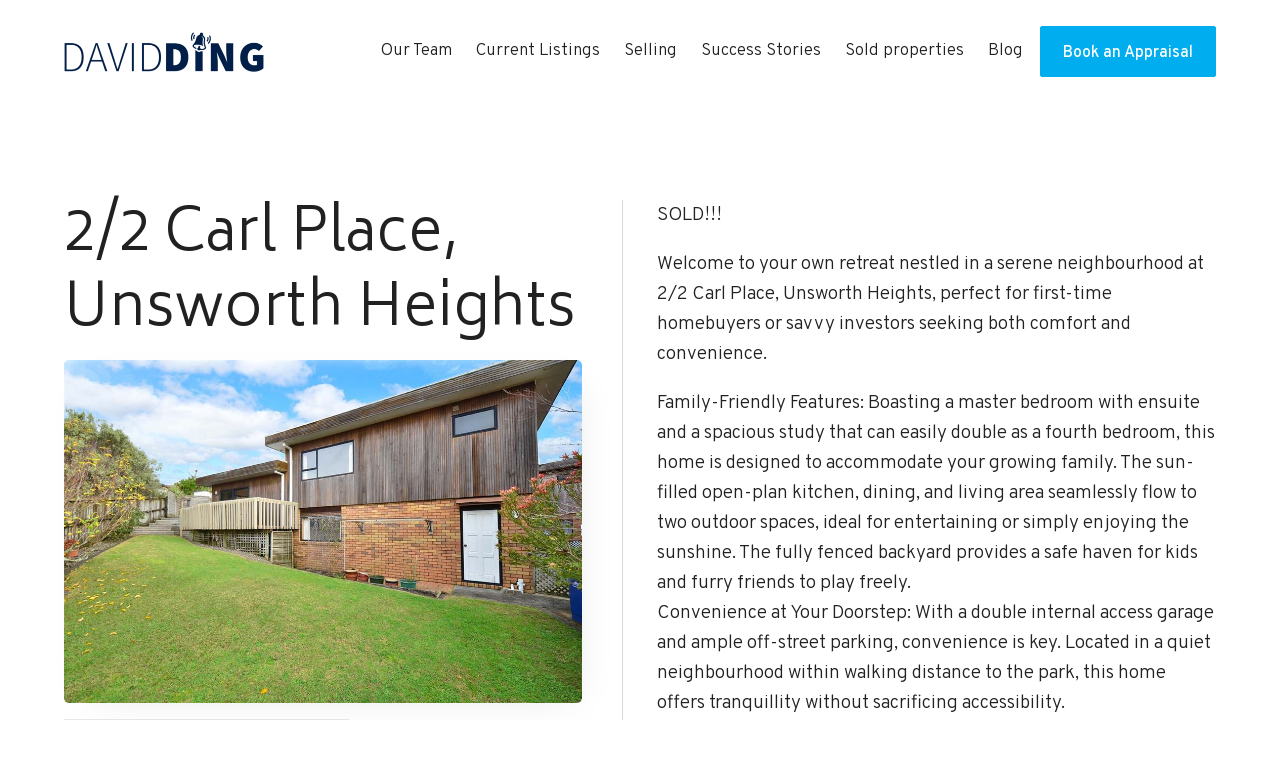

--- FILE ---
content_type: text/html; charset=UTF-8
request_url: https://www.davidding.co.nz/2-2-carl-place-unsworth-heights-1
body_size: 19389
content:
<!DOCTYPE html>
<html lang="en-NZ" prefix="og: https://ogp.me/ns#">
<head>
	<meta charset="UTF-8" />
<meta http-equiv="X-UA-Compatible" content="IE=edge">
	<link rel="pingback" href="https://www.davidding.co.nz/xmlrpc.php" />

	<script type="text/javascript">
		document.documentElement.className = 'js';
	</script>
	
	
<!-- Search Engine Optimization by Rank Math PRO - https://rankmath.com/ -->
<title>2/2 Carl Place, Unsworth Heights - David Ding Real Estate</title>
<meta name="description" content="Welcome to your own retreat nestled in a serene neighbourhood at 2/2 Carl Place, Unsworth Heights, perfect for first-time homebuyers seeking comfort."/>
<meta name="robots" content="follow, index, max-snippet:-1, max-video-preview:-1, max-image-preview:large"/>
<link rel="canonical" href="https://www.davidding.co.nz/2-2-carl-place-unsworth-heights-1" />
<meta property="og:locale" content="en_US" />
<meta property="og:type" content="article" />
<meta property="og:title" content="2/2 Carl Place, Unsworth Heights - David Ding Real Estate" />
<meta property="og:description" content="Welcome to your own retreat nestled in a serene neighbourhood at 2/2 Carl Place, Unsworth Heights, perfect for first-time homebuyers seeking comfort." />
<meta property="og:url" content="https://www.davidding.co.nz/2-2-carl-place-unsworth-heights-1" />
<meta property="og:site_name" content="David Ding" />
<meta property="article:tag" content="2/2 Carl Place" />
<meta property="article:tag" content="David Ding" />
<meta property="article:tag" content="harcourts" />
<meta property="article:tag" content="Harcourts Cooper &amp; Co" />
<meta property="article:tag" content="North Shore" />
<meta property="article:tag" content="Real Estate" />
<meta property="article:tag" content="Unsworth Heights" />
<meta property="article:section" content="Solds" />
<meta property="og:updated_time" content="2024-08-09T11:38:11+12:00" />
<meta property="og:image" content="https://www.davidding.co.nz/wp-content/uploads/2014/10/22CarlPlaceUnsworthHeights0.jpeg" />
<meta property="og:image:secure_url" content="https://www.davidding.co.nz/wp-content/uploads/2014/10/22CarlPlaceUnsworthHeights0.jpeg" />
<meta property="og:image:width" content="1024" />
<meta property="og:image:height" content="678" />
<meta property="og:image:alt" content="2/2 Carl Place" />
<meta property="og:image:type" content="image/jpeg" />
<meta name="twitter:card" content="summary_large_image" />
<meta name="twitter:title" content="2/2 Carl Place, Unsworth Heights - David Ding Real Estate" />
<meta name="twitter:description" content="Welcome to your own retreat nestled in a serene neighbourhood at 2/2 Carl Place, Unsworth Heights, perfect for first-time homebuyers seeking comfort." />
<meta name="twitter:image" content="https://www.davidding.co.nz/wp-content/uploads/2014/10/22CarlPlaceUnsworthHeights0.jpeg" />
<meta name="twitter:label1" content="Written by" />
<meta name="twitter:data1" content="GMB-Admin" />
<meta name="twitter:label2" content="Time to read" />
<meta name="twitter:data2" content="1 minute" />
<!-- /Rank Math WordPress SEO plugin -->

<script type='application/javascript'  id='pys-version-script'>console.log('PixelYourSite Free version 11.1.5.2');</script>
<link rel='dns-prefetch' href='//www.davidding.co.nz' />
<link rel='dns-prefetch' href='//www.google.com' />
<link rel='dns-prefetch' href='//fonts.googleapis.com' />
<meta content="Grow My Business Divi Child v.1.0.0" name="generator"/><style id='wp-block-library-inline-css' type='text/css'>
:root{--wp-block-synced-color:#7a00df;--wp-block-synced-color--rgb:122,0,223;--wp-bound-block-color:var(--wp-block-synced-color);--wp-editor-canvas-background:#ddd;--wp-admin-theme-color:#007cba;--wp-admin-theme-color--rgb:0,124,186;--wp-admin-theme-color-darker-10:#006ba1;--wp-admin-theme-color-darker-10--rgb:0,107,160.5;--wp-admin-theme-color-darker-20:#005a87;--wp-admin-theme-color-darker-20--rgb:0,90,135;--wp-admin-border-width-focus:2px}@media (min-resolution:192dpi){:root{--wp-admin-border-width-focus:1.5px}}.wp-element-button{cursor:pointer}:root .has-very-light-gray-background-color{background-color:#eee}:root .has-very-dark-gray-background-color{background-color:#313131}:root .has-very-light-gray-color{color:#eee}:root .has-very-dark-gray-color{color:#313131}:root .has-vivid-green-cyan-to-vivid-cyan-blue-gradient-background{background:linear-gradient(135deg,#00d084,#0693e3)}:root .has-purple-crush-gradient-background{background:linear-gradient(135deg,#34e2e4,#4721fb 50%,#ab1dfe)}:root .has-hazy-dawn-gradient-background{background:linear-gradient(135deg,#faaca8,#dad0ec)}:root .has-subdued-olive-gradient-background{background:linear-gradient(135deg,#fafae1,#67a671)}:root .has-atomic-cream-gradient-background{background:linear-gradient(135deg,#fdd79a,#004a59)}:root .has-nightshade-gradient-background{background:linear-gradient(135deg,#330968,#31cdcf)}:root .has-midnight-gradient-background{background:linear-gradient(135deg,#020381,#2874fc)}:root{--wp--preset--font-size--normal:16px;--wp--preset--font-size--huge:42px}.has-regular-font-size{font-size:1em}.has-larger-font-size{font-size:2.625em}.has-normal-font-size{font-size:var(--wp--preset--font-size--normal)}.has-huge-font-size{font-size:var(--wp--preset--font-size--huge)}.has-text-align-center{text-align:center}.has-text-align-left{text-align:left}.has-text-align-right{text-align:right}.has-fit-text{white-space:nowrap!important}#end-resizable-editor-section{display:none}.aligncenter{clear:both}.items-justified-left{justify-content:flex-start}.items-justified-center{justify-content:center}.items-justified-right{justify-content:flex-end}.items-justified-space-between{justify-content:space-between}.screen-reader-text{border:0;clip-path:inset(50%);height:1px;margin:-1px;overflow:hidden;padding:0;position:absolute;width:1px;word-wrap:normal!important}.screen-reader-text:focus{background-color:#ddd;clip-path:none;color:#444;display:block;font-size:1em;height:auto;left:5px;line-height:normal;padding:15px 23px 14px;text-decoration:none;top:5px;width:auto;z-index:100000}html :where(.has-border-color){border-style:solid}html :where([style*=border-top-color]){border-top-style:solid}html :where([style*=border-right-color]){border-right-style:solid}html :where([style*=border-bottom-color]){border-bottom-style:solid}html :where([style*=border-left-color]){border-left-style:solid}html :where([style*=border-width]){border-style:solid}html :where([style*=border-top-width]){border-top-style:solid}html :where([style*=border-right-width]){border-right-style:solid}html :where([style*=border-bottom-width]){border-bottom-style:solid}html :where([style*=border-left-width]){border-left-style:solid}html :where(img[class*=wp-image-]){height:auto;max-width:100%}:where(figure){margin:0 0 1em}html :where(.is-position-sticky){--wp-admin--admin-bar--position-offset:var(--wp-admin--admin-bar--height,0px)}@media screen and (max-width:600px){html :where(.is-position-sticky){--wp-admin--admin-bar--position-offset:0px}}

/*# sourceURL=wp-block-library-inline-css */
</style><style id='wp-block-heading-inline-css' type='text/css'>
h1:where(.wp-block-heading).has-background,h2:where(.wp-block-heading).has-background,h3:where(.wp-block-heading).has-background,h4:where(.wp-block-heading).has-background,h5:where(.wp-block-heading).has-background,h6:where(.wp-block-heading).has-background{padding:1.25em 2.375em}h1.has-text-align-left[style*=writing-mode]:where([style*=vertical-lr]),h1.has-text-align-right[style*=writing-mode]:where([style*=vertical-rl]),h2.has-text-align-left[style*=writing-mode]:where([style*=vertical-lr]),h2.has-text-align-right[style*=writing-mode]:where([style*=vertical-rl]),h3.has-text-align-left[style*=writing-mode]:where([style*=vertical-lr]),h3.has-text-align-right[style*=writing-mode]:where([style*=vertical-rl]),h4.has-text-align-left[style*=writing-mode]:where([style*=vertical-lr]),h4.has-text-align-right[style*=writing-mode]:where([style*=vertical-rl]),h5.has-text-align-left[style*=writing-mode]:where([style*=vertical-lr]),h5.has-text-align-right[style*=writing-mode]:where([style*=vertical-rl]),h6.has-text-align-left[style*=writing-mode]:where([style*=vertical-lr]),h6.has-text-align-right[style*=writing-mode]:where([style*=vertical-rl]){rotate:180deg}
/*# sourceURL=https://www.davidding.co.nz/wp-includes/blocks/heading/style.min.css */
</style>
<style id='wp-block-image-inline-css' type='text/css'>
.wp-block-image>a,.wp-block-image>figure>a{display:inline-block}.wp-block-image img{box-sizing:border-box;height:auto;max-width:100%;vertical-align:bottom}@media not (prefers-reduced-motion){.wp-block-image img.hide{visibility:hidden}.wp-block-image img.show{animation:show-content-image .4s}}.wp-block-image[style*=border-radius] img,.wp-block-image[style*=border-radius]>a{border-radius:inherit}.wp-block-image.has-custom-border img{box-sizing:border-box}.wp-block-image.aligncenter{text-align:center}.wp-block-image.alignfull>a,.wp-block-image.alignwide>a{width:100%}.wp-block-image.alignfull img,.wp-block-image.alignwide img{height:auto;width:100%}.wp-block-image .aligncenter,.wp-block-image .alignleft,.wp-block-image .alignright,.wp-block-image.aligncenter,.wp-block-image.alignleft,.wp-block-image.alignright{display:table}.wp-block-image .aligncenter>figcaption,.wp-block-image .alignleft>figcaption,.wp-block-image .alignright>figcaption,.wp-block-image.aligncenter>figcaption,.wp-block-image.alignleft>figcaption,.wp-block-image.alignright>figcaption{caption-side:bottom;display:table-caption}.wp-block-image .alignleft{float:left;margin:.5em 1em .5em 0}.wp-block-image .alignright{float:right;margin:.5em 0 .5em 1em}.wp-block-image .aligncenter{margin-left:auto;margin-right:auto}.wp-block-image :where(figcaption){margin-bottom:1em;margin-top:.5em}.wp-block-image.is-style-circle-mask img{border-radius:9999px}@supports ((-webkit-mask-image:none) or (mask-image:none)) or (-webkit-mask-image:none){.wp-block-image.is-style-circle-mask img{border-radius:0;-webkit-mask-image:url('data:image/svg+xml;utf8,<svg viewBox="0 0 100 100" xmlns="http://www.w3.org/2000/svg"><circle cx="50" cy="50" r="50"/></svg>');mask-image:url('data:image/svg+xml;utf8,<svg viewBox="0 0 100 100" xmlns="http://www.w3.org/2000/svg"><circle cx="50" cy="50" r="50"/></svg>');mask-mode:alpha;-webkit-mask-position:center;mask-position:center;-webkit-mask-repeat:no-repeat;mask-repeat:no-repeat;-webkit-mask-size:contain;mask-size:contain}}:root :where(.wp-block-image.is-style-rounded img,.wp-block-image .is-style-rounded img){border-radius:9999px}.wp-block-image figure{margin:0}.wp-lightbox-container{display:flex;flex-direction:column;position:relative}.wp-lightbox-container img{cursor:zoom-in}.wp-lightbox-container img:hover+button{opacity:1}.wp-lightbox-container button{align-items:center;backdrop-filter:blur(16px) saturate(180%);background-color:#5a5a5a40;border:none;border-radius:4px;cursor:zoom-in;display:flex;height:20px;justify-content:center;opacity:0;padding:0;position:absolute;right:16px;text-align:center;top:16px;width:20px;z-index:100}@media not (prefers-reduced-motion){.wp-lightbox-container button{transition:opacity .2s ease}}.wp-lightbox-container button:focus-visible{outline:3px auto #5a5a5a40;outline:3px auto -webkit-focus-ring-color;outline-offset:3px}.wp-lightbox-container button:hover{cursor:pointer;opacity:1}.wp-lightbox-container button:focus{opacity:1}.wp-lightbox-container button:focus,.wp-lightbox-container button:hover,.wp-lightbox-container button:not(:hover):not(:active):not(.has-background){background-color:#5a5a5a40;border:none}.wp-lightbox-overlay{box-sizing:border-box;cursor:zoom-out;height:100vh;left:0;overflow:hidden;position:fixed;top:0;visibility:hidden;width:100%;z-index:100000}.wp-lightbox-overlay .close-button{align-items:center;cursor:pointer;display:flex;justify-content:center;min-height:40px;min-width:40px;padding:0;position:absolute;right:calc(env(safe-area-inset-right) + 16px);top:calc(env(safe-area-inset-top) + 16px);z-index:5000000}.wp-lightbox-overlay .close-button:focus,.wp-lightbox-overlay .close-button:hover,.wp-lightbox-overlay .close-button:not(:hover):not(:active):not(.has-background){background:none;border:none}.wp-lightbox-overlay .lightbox-image-container{height:var(--wp--lightbox-container-height);left:50%;overflow:hidden;position:absolute;top:50%;transform:translate(-50%,-50%);transform-origin:top left;width:var(--wp--lightbox-container-width);z-index:9999999999}.wp-lightbox-overlay .wp-block-image{align-items:center;box-sizing:border-box;display:flex;height:100%;justify-content:center;margin:0;position:relative;transform-origin:0 0;width:100%;z-index:3000000}.wp-lightbox-overlay .wp-block-image img{height:var(--wp--lightbox-image-height);min-height:var(--wp--lightbox-image-height);min-width:var(--wp--lightbox-image-width);width:var(--wp--lightbox-image-width)}.wp-lightbox-overlay .wp-block-image figcaption{display:none}.wp-lightbox-overlay button{background:none;border:none}.wp-lightbox-overlay .scrim{background-color:#fff;height:100%;opacity:.9;position:absolute;width:100%;z-index:2000000}.wp-lightbox-overlay.active{visibility:visible}@media not (prefers-reduced-motion){.wp-lightbox-overlay.active{animation:turn-on-visibility .25s both}.wp-lightbox-overlay.active img{animation:turn-on-visibility .35s both}.wp-lightbox-overlay.show-closing-animation:not(.active){animation:turn-off-visibility .35s both}.wp-lightbox-overlay.show-closing-animation:not(.active) img{animation:turn-off-visibility .25s both}.wp-lightbox-overlay.zoom.active{animation:none;opacity:1;visibility:visible}.wp-lightbox-overlay.zoom.active .lightbox-image-container{animation:lightbox-zoom-in .4s}.wp-lightbox-overlay.zoom.active .lightbox-image-container img{animation:none}.wp-lightbox-overlay.zoom.active .scrim{animation:turn-on-visibility .4s forwards}.wp-lightbox-overlay.zoom.show-closing-animation:not(.active){animation:none}.wp-lightbox-overlay.zoom.show-closing-animation:not(.active) .lightbox-image-container{animation:lightbox-zoom-out .4s}.wp-lightbox-overlay.zoom.show-closing-animation:not(.active) .lightbox-image-container img{animation:none}.wp-lightbox-overlay.zoom.show-closing-animation:not(.active) .scrim{animation:turn-off-visibility .4s forwards}}@keyframes show-content-image{0%{visibility:hidden}99%{visibility:hidden}to{visibility:visible}}@keyframes turn-on-visibility{0%{opacity:0}to{opacity:1}}@keyframes turn-off-visibility{0%{opacity:1;visibility:visible}99%{opacity:0;visibility:visible}to{opacity:0;visibility:hidden}}@keyframes lightbox-zoom-in{0%{transform:translate(calc((-100vw + var(--wp--lightbox-scrollbar-width))/2 + var(--wp--lightbox-initial-left-position)),calc(-50vh + var(--wp--lightbox-initial-top-position))) scale(var(--wp--lightbox-scale))}to{transform:translate(-50%,-50%) scale(1)}}@keyframes lightbox-zoom-out{0%{transform:translate(-50%,-50%) scale(1);visibility:visible}99%{visibility:visible}to{transform:translate(calc((-100vw + var(--wp--lightbox-scrollbar-width))/2 + var(--wp--lightbox-initial-left-position)),calc(-50vh + var(--wp--lightbox-initial-top-position))) scale(var(--wp--lightbox-scale));visibility:hidden}}
/*# sourceURL=https://www.davidding.co.nz/wp-includes/blocks/image/style.min.css */
</style>
<style id='wp-block-image-theme-inline-css' type='text/css'>
:root :where(.wp-block-image figcaption){color:#555;font-size:13px;text-align:center}.is-dark-theme :root :where(.wp-block-image figcaption){color:#ffffffa6}.wp-block-image{margin:0 0 1em}
/*# sourceURL=https://www.davidding.co.nz/wp-includes/blocks/image/theme.min.css */
</style>
<style id='wp-block-columns-inline-css' type='text/css'>
.wp-block-columns{box-sizing:border-box;display:flex;flex-wrap:wrap!important}@media (min-width:782px){.wp-block-columns{flex-wrap:nowrap!important}}.wp-block-columns{align-items:normal!important}.wp-block-columns.are-vertically-aligned-top{align-items:flex-start}.wp-block-columns.are-vertically-aligned-center{align-items:center}.wp-block-columns.are-vertically-aligned-bottom{align-items:flex-end}@media (max-width:781px){.wp-block-columns:not(.is-not-stacked-on-mobile)>.wp-block-column{flex-basis:100%!important}}@media (min-width:782px){.wp-block-columns:not(.is-not-stacked-on-mobile)>.wp-block-column{flex-basis:0;flex-grow:1}.wp-block-columns:not(.is-not-stacked-on-mobile)>.wp-block-column[style*=flex-basis]{flex-grow:0}}.wp-block-columns.is-not-stacked-on-mobile{flex-wrap:nowrap!important}.wp-block-columns.is-not-stacked-on-mobile>.wp-block-column{flex-basis:0;flex-grow:1}.wp-block-columns.is-not-stacked-on-mobile>.wp-block-column[style*=flex-basis]{flex-grow:0}:where(.wp-block-columns){margin-bottom:1.75em}:where(.wp-block-columns.has-background){padding:1.25em 2.375em}.wp-block-column{flex-grow:1;min-width:0;overflow-wrap:break-word;word-break:break-word}.wp-block-column.is-vertically-aligned-top{align-self:flex-start}.wp-block-column.is-vertically-aligned-center{align-self:center}.wp-block-column.is-vertically-aligned-bottom{align-self:flex-end}.wp-block-column.is-vertically-aligned-stretch{align-self:stretch}.wp-block-column.is-vertically-aligned-bottom,.wp-block-column.is-vertically-aligned-center,.wp-block-column.is-vertically-aligned-top{width:100%}
/*# sourceURL=https://www.davidding.co.nz/wp-includes/blocks/columns/style.min.css */
</style>
<style id='wp-block-group-inline-css' type='text/css'>
.wp-block-group{box-sizing:border-box}:where(.wp-block-group.wp-block-group-is-layout-constrained){position:relative}
/*# sourceURL=https://www.davidding.co.nz/wp-includes/blocks/group/style.min.css */
</style>
<style id='wp-block-group-theme-inline-css' type='text/css'>
:where(.wp-block-group.has-background){padding:1.25em 2.375em}
/*# sourceURL=https://www.davidding.co.nz/wp-includes/blocks/group/theme.min.css */
</style>
<style id='wp-block-paragraph-inline-css' type='text/css'>
.is-small-text{font-size:.875em}.is-regular-text{font-size:1em}.is-large-text{font-size:2.25em}.is-larger-text{font-size:3em}.has-drop-cap:not(:focus):first-letter{float:left;font-size:8.4em;font-style:normal;font-weight:100;line-height:.68;margin:.05em .1em 0 0;text-transform:uppercase}body.rtl .has-drop-cap:not(:focus):first-letter{float:none;margin-left:.1em}p.has-drop-cap.has-background{overflow:hidden}:root :where(p.has-background){padding:1.25em 2.375em}:where(p.has-text-color:not(.has-link-color)) a{color:inherit}p.has-text-align-left[style*="writing-mode:vertical-lr"],p.has-text-align-right[style*="writing-mode:vertical-rl"]{rotate:180deg}
/*# sourceURL=https://www.davidding.co.nz/wp-includes/blocks/paragraph/style.min.css */
</style>
<style id='wp-block-spacer-inline-css' type='text/css'>
.wp-block-spacer{clear:both}
/*# sourceURL=https://www.davidding.co.nz/wp-includes/blocks/spacer/style.min.css */
</style>
<style id='core-block-supports-inline-css' type='text/css'>
.wp-container-core-columns-is-layout-9d6595d7{flex-wrap:nowrap;}.wp-container-core-group-is-layout-ad2f72ca{flex-wrap:nowrap;}
/*# sourceURL=core-block-supports-inline-css */
</style>

<link rel='stylesheet' id='categories-images-styles-css' href='https://www.davidding.co.nz/wp-content/plugins/categories-images/assets/css/zci-styles.css?ver=3.3.1' type='text/css' media='all' />
<link rel='stylesheet' id='contact-form-7-css' href='https://www.davidding.co.nz/wp-content/plugins/contact-form-7/includes/css/styles.css?ver=6.1.4' type='text/css' media='all' />
<link rel='stylesheet' id='cf7msm_styles-css' href='https://www.davidding.co.nz/wp-content/plugins/contact-form-7-multi-step-module/resources/cf7msm.css?ver=4.5' type='text/css' media='all' />
<link rel='stylesheet' id='dgcm-builder-styles-css' href='https://www.davidding.co.nz/wp-content/plugins/dg-cpt-modules-zdmodd/assets/css/dg-builder.css?ver=1.0.0' type='text/css' media='all' />
<link rel='stylesheet' id='dgcm-lib-styles-css' href='https://www.davidding.co.nz/wp-content/plugins/dg-cpt-modules-zdmodd/assets/css/lib/dg_library_style.css?ver=1.0.0' type='text/css' media='all' />
<link rel='stylesheet' id='grw-public-main-css-css' href='https://www.davidding.co.nz/wp-content/plugins/widget-google-reviews/assets/css/public-main.css?ver=6.9.3' type='text/css' media='all' />
<link rel='stylesheet' id='Divi CPT Modules-styles-css' href='https://www.davidding.co.nz/wp-content/plugins/dg-cpt-modules-zdmodd/styles/style.min.css?ver=1.0.0' type='text/css' media='all' />
<link rel='stylesheet' id='et-builder-googlefonts-cached-css' href='https://fonts.googleapis.com/css?family=Biryani:200,300,regular,600,700,800,900|Overpass:100,200,300,regular,500,600,700,800,900,100italic,200italic,300italic,italic,500italic,600italic,700italic,800italic,900italic&#038;subset=latin,latin-ext&#038;display=swap' type='text/css' media='all' />
<link rel='stylesheet' id='divi-mad-menu-styles-css' href='https://www.davidding.co.nz/wp-content/plugins/divi-mad-menu/divi-4/styles/style.min.css?ver=2.1.0' type='text/css' media='all' />
<link rel='stylesheet' id='divi-style-parent-css' href='https://www.davidding.co.nz/wp-content/themes/Divi/style-static.min.css?ver=4.27.5' type='text/css' media='all' />
<link rel='stylesheet' id='SplideCSS-css' href='https://www.davidding.co.nz/wp-content/themes/grow-my-business-divi-child/css/splide.min.css?ver=6.9' type='text/css' media='all' />
<link rel='stylesheet' id='divi-style-css' href='https://www.davidding.co.nz/wp-content/themes/grow-my-business-divi-child/style.css?ver=4.27.5' type='text/css' media='all' />
<script type="text/javascript" id="jquery-core-js-extra">
/* <![CDATA[ */
var pysFacebookRest = {"restApiUrl":"https://www.davidding.co.nz/wp-json/pys-facebook/v1/event","debug":""};
//# sourceURL=jquery-core-js-extra
/* ]]> */
</script>
<script type="text/javascript" src="https://www.davidding.co.nz/wp-includes/js/jquery/jquery.min.js?ver=3.7.1" id="jquery-core-js"></script>
<script type="text/javascript" defer="defer" src="https://www.davidding.co.nz/wp-content/plugins/widget-google-reviews/assets/js/public-main.js?ver=6.9.3" id="grw-public-main-js-js"></script>
<script type="text/javascript" src="https://www.davidding.co.nz/wp-content/plugins/pixelyoursite/dist/scripts/jquery.bind-first-0.2.3.min.js?ver=0.2.3" id="jquery-bind-first-js"></script>
<script type="text/javascript" src="https://www.davidding.co.nz/wp-content/plugins/pixelyoursite/dist/scripts/js.cookie-2.1.3.min.js?ver=2.1.3" id="js-cookie-pys-js"></script>
<script type="text/javascript" src="https://www.davidding.co.nz/wp-content/plugins/pixelyoursite/dist/scripts/tld.min.js?ver=2.3.1" id="js-tld-js"></script>
<script type="text/javascript" id="pys-js-extra">
/* <![CDATA[ */
var pysOptions = {"staticEvents":{"facebook":{"init_event":[{"delay":0,"type":"static","ajaxFire":false,"name":"PageView","pixelIds":["749114902815538"],"eventID":"de238169-dddb-433b-aa09-3a04f95aa7ac","params":{"post_category":"Solds, Unsworth Heights Real Estate Agents","page_title":"2/2 Carl Place, Unsworth Heights","post_type":"post","post_id":1456,"plugin":"PixelYourSite","user_role":"guest","event_url":"www.davidding.co.nz/2-2-carl-place-unsworth-heights-1"},"e_id":"init_event","ids":[],"hasTimeWindow":false,"timeWindow":0,"woo_order":"","edd_order":""}]}},"dynamicEvents":[],"triggerEvents":[],"triggerEventTypes":[],"facebook":{"pixelIds":["749114902815538"],"advancedMatching":{"external_id":"bcbfafdfeaadfbedffcfcbe"},"advancedMatchingEnabled":true,"removeMetadata":false,"wooVariableAsSimple":false,"serverApiEnabled":true,"wooCRSendFromServer":false,"send_external_id":null,"enabled_medical":false,"do_not_track_medical_param":["event_url","post_title","page_title","landing_page","content_name","categories","category_name","tags"],"meta_ldu":false},"debug":"","siteUrl":"https://www.davidding.co.nz","ajaxUrl":"https://www.davidding.co.nz/wp-admin/admin-ajax.php","ajax_event":"746c3911c7","enable_remove_download_url_param":"1","cookie_duration":"7","last_visit_duration":"60","enable_success_send_form":"","ajaxForServerEvent":"1","ajaxForServerStaticEvent":"1","useSendBeacon":"1","send_external_id":"1","external_id_expire":"180","track_cookie_for_subdomains":"1","google_consent_mode":"1","gdpr":{"ajax_enabled":false,"all_disabled_by_api":false,"facebook_disabled_by_api":false,"analytics_disabled_by_api":false,"google_ads_disabled_by_api":false,"pinterest_disabled_by_api":false,"bing_disabled_by_api":false,"reddit_disabled_by_api":false,"externalID_disabled_by_api":false,"facebook_prior_consent_enabled":true,"analytics_prior_consent_enabled":true,"google_ads_prior_consent_enabled":null,"pinterest_prior_consent_enabled":true,"bing_prior_consent_enabled":true,"cookiebot_integration_enabled":false,"cookiebot_facebook_consent_category":"marketing","cookiebot_analytics_consent_category":"statistics","cookiebot_tiktok_consent_category":"marketing","cookiebot_google_ads_consent_category":"marketing","cookiebot_pinterest_consent_category":"marketing","cookiebot_bing_consent_category":"marketing","consent_magic_integration_enabled":false,"real_cookie_banner_integration_enabled":false,"cookie_notice_integration_enabled":false,"cookie_law_info_integration_enabled":false,"analytics_storage":{"enabled":true,"value":"granted","filter":false},"ad_storage":{"enabled":true,"value":"granted","filter":false},"ad_user_data":{"enabled":true,"value":"granted","filter":false},"ad_personalization":{"enabled":true,"value":"granted","filter":false}},"cookie":{"disabled_all_cookie":false,"disabled_start_session_cookie":false,"disabled_advanced_form_data_cookie":false,"disabled_landing_page_cookie":false,"disabled_first_visit_cookie":false,"disabled_trafficsource_cookie":false,"disabled_utmTerms_cookie":false,"disabled_utmId_cookie":false},"tracking_analytics":{"TrafficSource":"direct","TrafficLanding":"undefined","TrafficUtms":[],"TrafficUtmsId":[]},"GATags":{"ga_datalayer_type":"default","ga_datalayer_name":"dataLayerPYS"},"woo":{"enabled":false},"edd":{"enabled":false},"cache_bypass":"1769180310"};
//# sourceURL=pys-js-extra
/* ]]> */
</script>
<script type="text/javascript" src="https://www.davidding.co.nz/wp-content/plugins/pixelyoursite/dist/scripts/public.js?ver=11.1.5.2" id="pys-js"></script>
<meta name="generator" content="performance-lab 4.0.1; plugins: webp-uploads">
<meta name="generator" content="webp-uploads 2.6.1">
<meta name="ti-site-data" content="eyJyIjoiMTowITc6MCEzMDowIiwibyI6Imh0dHBzOlwvXC93d3cuZGF2aWRkaW5nLmNvLm56XC93cC1hZG1pblwvYWRtaW4tYWpheC5waHA/YWN0aW9uPXRpX29ubGluZV91c2Vyc19nb29nbGUmYW1wO3A9JTJGMi0yLWNhcmwtcGxhY2UtdW5zd29ydGgtaGVpZ2h0cy0xJmFtcDtfd3Bub25jZT00MTRjM2U3YTRhIn0=" /><meta name="viewport" content="width=device-width, initial-scale=1.0, maximum-scale=1.0, user-scalable=0" /><!-- Google Tag Manager -->
<script>(function(w,d,s,l,i){w[l]=w[l]||[];w[l].push({'gtm.start':
new Date().getTime(),event:'gtm.js'});var f=d.getElementsByTagName(s)[0],
j=d.createElement(s),dl=l!='dataLayer'?'&l='+l:'';j.async=true;j.src=
'https://www.googletagmanager.com/gtm.js?id='+i+dl;f.parentNode.insertBefore(j,f);
})(window,document,'script','dataLayer','GTM-PGBJQPP');</script>
<!-- End Google Tag Manager -->
<link rel="icon" href="https://www.davidding.co.nz/wp-content/uploads/2024/04/cropped-favi-32x32.png" sizes="32x32" />
<link rel="icon" href="https://www.davidding.co.nz/wp-content/uploads/2024/04/cropped-favi-192x192.png" sizes="192x192" />
<link rel="apple-touch-icon" href="https://www.davidding.co.nz/wp-content/uploads/2024/04/cropped-favi-180x180.png" />
<meta name="msapplication-TileImage" content="https://www.davidding.co.nz/wp-content/uploads/2024/04/cropped-favi-270x270.png" />
<link rel="stylesheet" id="et-divi-customizer-global-cached-inline-styles" href="https://www.davidding.co.nz/wp-content/et-cache/global/et-divi-customizer-global.min.css?ver=1765237789" /><link rel="stylesheet" id="et-core-unified-tb-55580-tb-53210-tb-40-1456-cached-inline-styles" href="https://www.davidding.co.nz/wp-content/et-cache/1456/et-core-unified-tb-55580-tb-53210-tb-40-1456.min.css?ver=1765311109" /><noscript><style>.perfmatters-lazy[data-src]{display:none !important;}</style></noscript></head>
<body class="wp-singular post-template-default single single-post postid-1456 single-format-standard wp-theme-Divi wp-child-theme-grow-my-business-divi-child et-tb-has-template et-tb-has-header et-tb-has-body et-tb-has-footer et_button_no_icon et_pb_button_helper_class et_cover_background et_pb_gutter osx et_pb_gutters3 et_smooth_scroll et_divi_theme et-db">
	<div id="page-container">
<div id="et-boc" class="et-boc">
			
		<header class="et-l et-l--header">
			<div class="et_builder_inner_content et_pb_gutters3"><div class="et_pb_section et_pb_section_0_tb_header et_pb_with_background et_section_regular et_pb_section--absolute" >
				
				
				
				
				
				
				<div class="et_pb_row et_pb_row_0_tb_header et_pb_equal_columns">
				<div class="et_pb_column et_pb_column_4_4 et_pb_column_0_tb_header  et_pb_css_mix_blend_mode_passthrough et-last-child">
				
				
				
				
				<div class="et_pb_with_border et_pb_module dvmm_mad_menu dvmm_mad_menu_0_tb_header dvmm_module_D4 et_pb_bg_layout_">
				
				
				
				
				
				
				<div class="et_pb_module_inner">
					
			<div class="dvmm_menu_inner_container dvmm-fe " data-order_class="dvmm_mad_menu_0_tb_header" >
				<div class="dvmm_content">
					<div class="dvmm_element dvmm_logo__wrap dvmm_search_hides">
			  <div class="dvmm_logo">
				<a href="https://www.davidding.co.nz/" ><img decoding="async" src="https://www.davidding.co.nz/wp-content/uploads/2023/10/David-Ding-LogoNavy-1.webp" alt="" srcset="https://www.davidding.co.nz/wp-content/uploads/2023/10/David-Ding-LogoNavy-1.webp 800w, https://www.davidding.co.nz/wp-content/uploads/2023/10/David-Ding-LogoNavy-1-480x95.webp 480w" sizes="(min-width: 0px) and (max-width: 480px) 480px, (min-width: 481px) 800px, 100vw" class="dvmm_logo_img" /></a>
			  </div>
			</div>
					<div class="dvmm_element dvmm_menu__wrap dvmm_breakpoint--default dvmm_menu--desktop dvmm_dd--downwards dvmm_search_hides" >
				<!-- dvmm_menu__menu -->
				<div class="dvmm_menu__menu dvmm_menu__desktop dvmm_dd_animation--fadeIn ">
				<nav class="dvmm_menu_nav">
					<ul id="menu-primary-2" class="dvmm_menu dvmm_menu--20" role="menubar" ><li class="dvmm_menu_page_id-26 menu-item menu-item-type-post_type menu-item-object-page menu-item-53881 dvmm_level--0" role="none"><a href="https://www.davidding.co.nz/about" data-level="0" role="menuitem"><span class="dvmm_link_text">Our Team</span></a></li>
<li class="dvmm_menu_page_id-30 menu-item menu-item-type-post_type menu-item-object-page menu-item-6322 dvmm_level--0" role="none"><a href="https://www.davidding.co.nz/property-listings-north-shore" data-level="0" role="menuitem"><span class="dvmm_link_text">Current Listings</span></a></li>
<li class="dvmm_menu_page_id-53945 menu-item menu-item-type-post_type menu-item-object-page menu-item-53998 dvmm_level--0" role="none"><a href="https://www.davidding.co.nz/why-sell-with-us" data-level="0" role="menuitem"><span class="dvmm_link_text">Selling</span></a></li>
<li class="dvmm_menu_page_id-53896 menu-item menu-item-type-post_type menu-item-object-page menu-item-53999 dvmm_level--0" role="none"><a href="https://www.davidding.co.nz/success-stories" data-level="0" role="menuitem"><span class="dvmm_link_text">Success Stories</span></a></li>
<li class="dvmm_menu_page_id-52574 menu-item menu-item-type-post_type menu-item-object-page menu-item-52582 dvmm_level--0" role="none"><a href="https://www.davidding.co.nz/sold-properties-north-shore" data-level="0" role="menuitem"><span class="dvmm_link_text">Sold properties</span></a></li>
<li class="dvmm_menu_page_id-52626 menu-item menu-item-type-post_type menu-item-object-page current_page_parent menu-item-52630 dvmm_level--0" role="none"><a href="https://www.davidding.co.nz/blog" data-level="0" role="menuitem"><span class="dvmm_link_text">Blog</span></a></li>
<li class="mobile-menu-btn dvmm_menu_page_id-53883 menu-item menu-item-type-post_type menu-item-object-page menu-item-54221 dvmm_level--0" role="none"><a href="https://www.davidding.co.nz/booking" data-level="0" role="menuitem"><span class="dvmm_link_text">Book an Appraisal</span></a></li>
</ul>
				</nav>
			</div>
			</div>
					<div class="dvmm_element dvmm_mobile_menu__wrap dvmm_breakpoint--default dvmm_mobile--desktop dvmm_dd--downwards dvmm_submenus--default    dvmm_search_hides   dvmm_expand_active_submenu" data-dd_placement="{&quot;place&quot;:&quot;off|default&quot;, &quot;align&quot;:&quot;off|center&quot;}"  data-dd_animation="{&quot;open&quot;:&quot;off|default&quot;, &quot;close&quot;:&quot;off|default&quot;, &quot;open_duration&quot;:&quot;off|700ms&quot;, &quot;close_duration&quot;:&quot;off|700ms&quot;}"  >
				<!-- dvmm_mobile__menu -->
				<div class="dvmm_mobile__menu closed">
				<a href="#" class="dvmm_mobile_menu_toggle" data-selected_menu_ids="20|off">  <span class="dvmm_mobile_menu_toggle_icon"></span> </a>
				<nav class="dvmm_mobile_nav">
					<div class="dvmm_mobile_menu_wrapper">
						<ul id="menu-primary-3" class="dvmm_menu dvmm_menu--20" role="menu" ><li class="dvmm_menu_page_id-26 menu-item menu-item-type-post_type menu-item-object-page menu-item-53881 dvmm_level--0" role="none"><a href="https://www.davidding.co.nz/about" data-level="0" role="menuitem"><span class="dvmm_link_text">Our Team</span></a></li>
<li class="dvmm_menu_page_id-30 menu-item menu-item-type-post_type menu-item-object-page menu-item-6322 dvmm_level--0" role="none"><a href="https://www.davidding.co.nz/property-listings-north-shore" data-level="0" role="menuitem"><span class="dvmm_link_text">Current Listings</span></a></li>
<li class="dvmm_menu_page_id-53945 menu-item menu-item-type-post_type menu-item-object-page menu-item-53998 dvmm_level--0" role="none"><a href="https://www.davidding.co.nz/why-sell-with-us" data-level="0" role="menuitem"><span class="dvmm_link_text">Selling</span></a></li>
<li class="dvmm_menu_page_id-53896 menu-item menu-item-type-post_type menu-item-object-page menu-item-53999 dvmm_level--0" role="none"><a href="https://www.davidding.co.nz/success-stories" data-level="0" role="menuitem"><span class="dvmm_link_text">Success Stories</span></a></li>
<li class="dvmm_menu_page_id-52574 menu-item menu-item-type-post_type menu-item-object-page menu-item-52582 dvmm_level--0" role="none"><a href="https://www.davidding.co.nz/sold-properties-north-shore" data-level="0" role="menuitem"><span class="dvmm_link_text">Sold properties</span></a></li>
<li class="dvmm_menu_page_id-52626 menu-item menu-item-type-post_type menu-item-object-page current_page_parent menu-item-52630 dvmm_level--0" role="none"><a href="https://www.davidding.co.nz/blog" data-level="0" role="menuitem"><span class="dvmm_link_text">Blog</span></a></li>
<li class="mobile-menu-btn dvmm_menu_page_id-53883 menu-item menu-item-type-post_type menu-item-object-page menu-item-54221 dvmm_level--0" role="none"><a href="https://www.davidding.co.nz/booking" data-level="0" role="menuitem"><span class="dvmm_link_text">Book an Appraisal</span></a></li>
</ul>
					</div>
				</nav>
			</div>
			</div>
					
					
					
					<div class="dvmm_element dvmm_button__wrap dvmm_button_one__wrap dvmm_search_hides" >
				<a href="https://www.davidding.co.nz/booking" id=""   class="dvmm_button dvmm_button_one dvmm_button_type--url " >
					<span class="dvmm_button_text">Book an Appraisal</span>
					
				</a>
			</div>
					
				</div>
			</div>
				</div>
			</div>
			</div>
				
				
				
				
			</div>
				
				
			</div>		</div>
	</header>
	<div id="et-main-area">
	
    <div id="main-content">
    <div class="et-l et-l--body">
			<div class="et_builder_inner_content et_pb_gutters3">
		<div class="et_pb_section et_pb_section_0_tb_body et_pb_with_background et_section_regular" >
				
				
				
				
				
				
				<div class="et_pb_row et_pb_row_0_tb_body et_pb_gutters2">
				<div class="et_pb_with_border et_pb_column_1_2 et_pb_column et_pb_column_0_tb_body  et_pb_css_mix_blend_mode_passthrough">
				
				
				
				
				<div class="et_pb_module et_pb_text et_pb_text_0_tb_body property-address  et_pb_text_align_left et_pb_bg_layout_light">
				
				
				
				
				<div class="et_pb_text_inner"><h1>2/2 Carl Place, Unsworth Heights</h1></div>
			</div><div class="et_pb_module et_pb_image et_pb_image_0_tb_body">
				
				
				
				
				<span class="et_pb_image_wrap has-box-shadow-overlay"><div class="box-shadow-overlay"></div><img decoding="async" width="1024" height="678" src="https://www.davidding.co.nz/wp-content/uploads/2014/10/22CarlPlaceUnsworthHeights0.jpeg" alt="" title="22CarlPlaceUnsworthHeights0" srcset="https://www.davidding.co.nz/wp-content/uploads/2014/10/22CarlPlaceUnsworthHeights0.jpeg 1024w, https://www.davidding.co.nz/wp-content/uploads/2014/10/22CarlPlaceUnsworthHeights0-980x649.jpeg 980w, https://www.davidding.co.nz/wp-content/uploads/2014/10/22CarlPlaceUnsworthHeights0-480x318.jpeg 480w" sizes="(min-width: 0px) and (max-width: 480px) 480px, (min-width: 481px) and (max-width: 980px) 980px, (min-width: 981px) 1024px, 100vw" class="wp-image-2282" /></span>
			</div><div class="et_pb_module et_pb_code et_pb_code_0_tb_body">
				
				
				
				
				<div class="et_pb_code_inner"><div class="details standalone">
										<div>
											<div class="detail bedrooms">4 beds</div>
										</div>
										<div class="separator"></div>
										<div>
											<div class="detail bathrooms">2 baths</div>
										</div><div class="separator"></div>
										<div>
											<div class="detail garages">2 garages</div>
										</div></div></div>
			</div><div class="et_pb_module et_pb_text et_pb_text_1_tb_body  et_pb_text_align_center et_pb_bg_layout_light">
				
				
				
				
				<div class="et_pb_text_inner"><p>Sold</p></div>
			</div><div class="et_pb_button_module_wrapper et_pb_button_0_tb_body_wrapper  et_pb_module ">
				<a class="et_pb_button et_pb_button_0_tb_body et_pb_bg_layout_light" href="https://www.davidding.co.nz/booking">Book an Appraisal</a>
			</div><div class="et_pb_button_module_wrapper et_pb_button_1_tb_body_wrapper  et_pb_module ">
				<a class="et_pb_button et_pb_button_1_tb_body et_pb_bg_layout_light" href="https://www.davidding.co.nz/whats-my-property-worth">What&#039;s my house worth?</a>
			</div><div class="et_pb_button_module_wrapper et_pb_button_2_tb_body_wrapper  et_pb_module ">
				<a class="et_pb_button et_pb_button_2_tb_body et_pb_bg_layout_light" href="https://www.davidding.co.nz/property-listings-north-shore">Other properties for sale</a>
			</div>
			</div><div class="et_pb_with_border et_pb_column_1_2 et_pb_column et_pb_column_1_tb_body  et_pb_css_mix_blend_mode_passthrough et-last-child">
				
				
				
				
				<div class="et_pb_module et_pb_post_content et_pb_post_content_0_tb_body listing-content">
				
				
				
				
				
<p>SOLD!!!</p>



<p>Welcome to your own retreat nestled in a serene neighbourhood at 2/2 Carl Place, Unsworth Heights, perfect for first-time homebuyers or savvy investors seeking both comfort and convenience.</p>



<p>Family-Friendly Features: Boasting a master bedroom with ensuite and a spacious study that can easily double as a fourth bedroom, this home is designed to accommodate your growing family. The sun-filled open-plan kitchen, dining, and living area seamlessly flow to two outdoor spaces, ideal for entertaining or simply enjoying the sunshine. The fully fenced backyard provides a safe haven for kids and furry friends to play freely.<br>Convenience at Your Doorstep: With a double internal access garage and ample off-street parking, convenience is key. Located in a quiet neighbourhood within walking distance to the park, this home offers tranquillity without sacrificing accessibility.</p>



<p>Nature&#8217;s Playground: Experience the beauty of nature with close proximity to a natural reserve. Enjoy morning walks, outdoor activities, or simply bask in the fresh air while spending quality time with your loved ones.<br>Unparalleled Accessibility: Benefit from convenient access to local amenities, schools, parks, and public transport, ensuring that everything you need is within reach.</p>



<div style="height:40px" aria-hidden="true" class="wp-block-spacer"></div>



<div class="wp-block-group is-nowrap is-layout-flex wp-container-core-group-is-layout-ad2f72ca wp-block-group-is-layout-flex">
<figure class="wp-block-image size-full is-resized"><img fetchpriority="high" decoding="async" width="600" height="550" src="https://www.davidding.co.nz/wp-content/uploads/2023/11/David-cutout-web.png" alt="" class="wp-image-54449" style="width:250px" srcset="https://www.davidding.co.nz/wp-content/uploads/2023/11/David-cutout-web.png 600w, https://www.davidding.co.nz/wp-content/uploads/2023/11/David-cutout-web-480x440.png 480w" sizes="(min-width: 0px) and (max-width: 480px) 480px, (min-width: 481px) 600px, 100vw" /></figure>



<div class="wp-block-columns is-layout-flex wp-container-core-columns-is-layout-9d6595d7 wp-block-columns-is-layout-flex">
<div class="wp-block-column is-layout-flow wp-block-column-is-layout-flow">
<h3 class="wp-block-heading">David Ding</h3>



<p>Sales Consultant</p>



<p>M <a href="tel:021 870 836">021 870 836</a><br>E <a href="mailto:david.ding@harcourts.co.nz" target="_blank" rel="noreferrer noopener">david.ding@harcourts.co.nz</a></p>
</div>
</div>
</div>

			</div>
			</div>
				
				
				
				
			</div>
				
				
			</div><div id="gallery-block" class="et_pb_section et_pb_section_1_tb_body et_pb_with_background et_section_regular" >
				
				
				
				
				
				
				<div class="et_pb_row et_pb_row_1_tb_body et_pb_equal_columns">
				<div class="et_pb_column et_pb_column_4_4 et_pb_column_2_tb_body  et_pb_css_mix_blend_mode_passthrough et-last-child">
				
				
				
				
				<div class="et_pb_module et_pb_code et_pb_code_1_tb_body">
				
				
				
				
				<div class="et_pb_code_inner"><div style="position: relative;">
  <div id="product-gallery-cont"></div>
  <div id="loading">
  	<div class="lds-ellipsis"><div></div><div></div><div></div><div></div></div>
  </div>
</div>

<style>
  div#product-gallery-cont {
    min-height: 300px;
  }

  div#product-gallery-cont .product-gallery-item {
    height: 500px;
    border-radius: 4px;
    overflow: hidden;
    position: relative;
    cursor: pointer;
	}
  
  div#product-gallery-cont .product-gallery-item::after {
    content: '';
    position: absolute;
    top: 0;
    left: 0;
    width: 100%;
    height: 100%;
    background: rgba(33, 33, 33, 0.5);
    opacity: 0;
    pointer-events: none;
    transition: all 0.2s ease;
	}
  
  div#product-gallery-cont .product-gallery-item:hover::after {
    opacity: 1;
	}
  
  div#product-gallery-cont {
    display: grid;
    grid-template-columns: repeat(auto-fill, minmax(500px, 1fr));
    grid-gap: 10px;
	}
  
  #loading {
    position: absolute;
    width: 100%;
    height: 100%;
    left: 0;
    top: 0;
    background: #fff;
    display: flex;
    justify-content: center;
    align-items: center;
  }
  
  /* Loading Icon */
  
  .lds-ellipsis {
  display: inline-block;
  position: relative;
  width: 80px;
  height: 80px;
}
.lds-ellipsis div {
  position: absolute;
  top: 33px;
  width: 13px;
  height: 13px;
  border-radius: 50%;
  background: #00adef;
  animation-timing-function: cubic-bezier(0, 1, 1, 0);
}
.lds-ellipsis div:nth-child(1) {
  left: 8px;
  animation: lds-ellipsis1 0.6s infinite;
}
.lds-ellipsis div:nth-child(2) {
  left: 8px;
  animation: lds-ellipsis2 0.6s infinite;
}
.lds-ellipsis div:nth-child(3) {
  left: 32px;
  animation: lds-ellipsis2 0.6s infinite;
}
.lds-ellipsis div:nth-child(4) {
  left: 56px;
  animation: lds-ellipsis3 0.6s infinite;
}
@keyframes lds-ellipsis1 {
  0% {
    transform: scale(0);
  }
  100% {
    transform: scale(1);
  }
}
@keyframes lds-ellipsis3 {
  0% {
    transform: scale(1);
  }
  100% {
    transform: scale(0);
  }
}
@keyframes lds-ellipsis2 {
  0% {
    transform: translate(0, 0);
  }
  100% {
    transform: translate(24px, 0);
  }
}
  
  @media screen and (max-width: 600px) {
    div#product-gallery-cont .product-gallery-item {
      height: 400px;
    }

    div#product-gallery-cont {
      grid-template-columns: 1fr;
    }
  }


</style></div>
			</div>
			</div>
				
				
				
				
			</div>
				
				
			</div><div id="spotlight-overlay-cont" class="et_pb_section et_pb_section_2_tb_body close-spotlight et_pb_with_background et_section_regular et_pb_section--fixed" >
				
				
				
				
				
				
				<div class="et_pb_row et_pb_row_2_tb_body et_pb_equal_columns">
				<div class="et_pb_column et_pb_column_4_4 et_pb_column_3_tb_body  et_pb_css_mix_blend_mode_passthrough et-last-child">
				
				
				
				
				<div id="spotlight-last-item" class="et_pb_module et_pb_icon et_pb_icon_0_tb_body">
				<span class="et_pb_icon_wrap "><span class="et-pb-icon">4</span></span>
			</div><div class="et_pb_module et_pb_code et_pb_code_2_tb_body">
				
				
				
				
				<div class="et_pb_code_inner"><div id="gallery-spotlight-cont" class="close-spotlight"></div>

<style>

  #gallery-spotlight-cont {
    display: flex;
    align-items: center;
    justify-content: flex-start;
    overflow: hidden;
    transition: margin-left 0.5s ease;
  }
  
  #gallery-spotlight-cont > .gallery-spotlight-item {
    display: flex;
    justify-content: center;
    align-items: center;
    opacity: 0;
    width: 100%;
    transition: opacity 0.3s ease;
  }
  
  #gallery-spotlight-cont > .gallery-spotlight-item.active {
    opacity: 1;
  }
  
  #gallery-spotlight-cont > .gallery-spotlight-item > img {
  	background: #fff;
    border-radius: 2px !important;
    box-shadow: 10px 10px 40px rgba(0,0,0,0.2);
    max-height: 80vh;
  }

</style></div>
			</div><div id="spotlight-next-item" class="et_pb_module et_pb_icon et_pb_icon_1_tb_body">
				<span class="et_pb_icon_wrap "><span class="et-pb-icon">5</span></span>
			</div><div class="et_pb_module et_pb_icon et_pb_icon_2_tb_body close-spotlight-btn">
				<span class="et_pb_icon_wrap "><span class="et-pb-icon">M</span></span>
			</div>
			</div>
				
				
				
				
			</div>
				
				
			</div><div class="et_pb_section et_pb_section_3_tb_body et_pb_with_background et_section_regular" >
				
				
				
				
				
				
				<div class="et_pb_row et_pb_row_3_tb_body et_pb_equal_columns">
				<div class="et_pb_column et_pb_column_1_2 et_pb_column_4_tb_body  et_pb_css_mix_blend_mode_passthrough">
				
				
				
				
				<div class="et_pb_module et_pb_heading et_pb_heading_0_tb_body et_pb_bg_layout_">
				
				
				
				
				<div class="et_pb_heading_container"><h2 class="et_pb_module_heading">Property Video</h2></div>
			</div><div class="et_pb_module et_pb_code et_pb_code_3_tb_body">
				
				
				
				
				<div class="et_pb_code_inner">Sorry there is no video for this listing.</div>
			</div>
			</div><div class="et_pb_column et_pb_column_1_2 et_pb_column_5_tb_body  et_pb_css_mix_blend_mode_passthrough et-last-child">
				
				
				
				
				<div class="et_pb_module et_pb_heading et_pb_heading_1_tb_body et_pb_bg_layout_">
				
				
				
				
				<div class="et_pb_heading_container"><h2 class="et_pb_module_heading">Where to find 2/2 Carl Place, Unsworth Heights</h2></div>
			</div><div class="et_pb_module et_pb_code et_pb_code_4_tb_body">
				
				
				
				
				<div class="et_pb_code_inner"><iframe src="https://www.google.com/maps/embed?pb=!1m18!1m12!1m3!1d3196.3512286812515!2d174.7114677757822!3d-36.76214077467186!2m3!1f0!2f0!3f0!3m2!1i1024!2i768!4f13.1!3m3!1m2!1s0x6d0d39689b0f8789%3A0x8517d2475ab7bd1!2s2%2F2%20Carl%20Place%2C%20Unsworth%20Heights%2C%20Auckland%200632%2C%20New%20Zealand!5e0!3m2!1sen!2sph!4v1723160026949!5m2!1sen!2sph" width="600" height="450" style="border:0;" allowfullscreen="" loading="lazy" referrerpolicy="no-referrer-when-downgrade"></iframe></div>
			</div>
			</div>
				
				
				
				
			</div>
				
				
			</div><div class="et_pb_section et_pb_section_4_tb_body et_pb_with_background et_section_regular" >
				
				
				
				
				
				
				<div class="et_pb_with_border et_pb_row et_pb_row_4_tb_body et_pb_equal_columns et_pb_gutters2">
				<div class="et_pb_column et_pb_column_1_3 et_pb_column_6_tb_body et_animated  et_pb_css_mix_blend_mode_passthrough">
				
				
				
				
				<div class="et_pb_module et_pb_text et_pb_text_5_tb_body  et_pb_text_align_left et_pb_bg_layout_light">
				
				
				
				
				<div class="et_pb_text_inner"><h2>Award winning agent</h2></div>
			</div><div class="et_pb_module et_pb_image et_pb_image_1_tb_body">
				
				
				
				
				<span class="et_pb_image_wrap "><img decoding="async" width="711" height="331" src="data:image/svg+xml,%3Csvg%20xmlns=&#039;http://www.w3.org/2000/svg&#039;%20width=&#039;711&#039;%20height=&#039;331&#039;%20viewBox=&#039;0%200%20711%20331&#039;%3E%3C/svg%3E" alt title="awards-trans1" class="wp-image-62774 perfmatters-lazy" data-src="https://www.davidding.co.nz/wp-content/uploads/2025/03/awards-trans1.png" data-srcset="https://www.davidding.co.nz/wp-content/uploads/2025/03/awards-trans1.png 711w, https://www.davidding.co.nz/wp-content/uploads/2025/03/awards-trans1-480x223.png 480w" data-sizes="(min-width: 0px) and (max-width: 480px) 480px, (min-width: 481px) 711px, 100vw" /><noscript><img decoding="async" width="711" height="331" src="https://www.davidding.co.nz/wp-content/uploads/2025/03/awards-trans1.png" alt="" title="awards-trans1" srcset="https://www.davidding.co.nz/wp-content/uploads/2025/03/awards-trans1.png 711w, https://www.davidding.co.nz/wp-content/uploads/2025/03/awards-trans1-480x223.png 480w" sizes="(min-width: 0px) and (max-width: 480px) 480px, (min-width: 481px) 711px, 100vw" class="wp-image-62774" /></noscript></span>
			</div>
			</div><div class="et_pb_column et_pb_column_1_3 et_pb_column_7_tb_body et_animated  et_pb_css_mix_blend_mode_passthrough">
				
				
				
				
				<div class="et_pb_module et_pb_text et_pb_text_6_tb_body  et_pb_text_align_left et_pb_bg_layout_light">
				
				
				
				
				<div class="et_pb_text_inner"><h2>Over 900 properties sold</h2></div>
			</div><div class="et_pb_button_module_wrapper et_pb_button_3_tb_body_wrapper et_pb_button_alignment_center et_pb_module ">
				<a class="et_pb_button et_pb_button_3_tb_body et_pb_bg_layout_light" href="https://www.davidding.co.nz/sold-properties-north-shore">View our sold properties</a>
			</div>
			</div><div class="et_pb_column et_pb_column_1_3 et_pb_column_8_tb_body et_animated  et_pb_css_mix_blend_mode_passthrough et-last-child">
				
				
				
				
				<div class="et_pb_module et_pb_text et_pb_text_7_tb_body  et_pb_text_align_left et_pb_bg_layout_light">
				
				
				
				
				<div class="et_pb_text_inner"><h2>180+ 5 star Google reviews</h2></div>
			</div><div class="et_pb_button_module_wrapper et_pb_button_4_tb_body_wrapper et_pb_button_alignment_center et_pb_module ">
				<a class="et_pb_button et_pb_button_4_tb_body et_pb_bg_layout_light" href="https://www.google.com/search?sca_esv=ce83f2c1ce1b0517&#038;sxsrf=AHTn8zopH_1hrlNNDW4RKZXJxSgu0AGJig:1742424995839&#038;si=[base64]&#038;q=David+Ding+-+Harcourts+Cooper+%26+Co,+Real+Estate+Agent+Reviews&#038;sa=X&#038;ved=2ahUKEwjKurL3npeMAxUsWGwGHRxRF4AQ0bkNegQIKxAE&#038;biw=1536&#038;bih=695&#038;dpr=1.25" target="_blank">Read our reviews</a>
			</div>
			</div>
				
				
				
				
			</div>
				
				
			</div><div class="et_pb_section et_pb_section_5_tb_body et_pb_with_background et_section_regular" >
				
				
				
				
				
				
				<div class="et_pb_row et_pb_row_5_tb_body et_pb_equal_columns">
				<div class="et_pb_column et_pb_column_4_4 et_pb_column_9_tb_body  et_pb_css_mix_blend_mode_passthrough et-last-child">
				
				
				
				
				<div class="et_pb_module et_pb_heading et_pb_heading_2_tb_body et_pb_bg_layout_">
				
				
				
				
				<div class="et_pb_heading_container"><h2 class="et_pb_module_heading">Stay up to date with market trends & real estate tips</h2></div>
			</div><div class="et_pb_module dgcm_cptgrid dgcm_cptgrid_0_tb_body">
				
				
				
				
				
				
				<div class="et_pb_module_inner">
					<div class="dg_cptgrid_container et_pb_ajax_pagination_container" data-settings='{"layout":"grid"}'><div class="dg-cpts-wrap layout-grid">                <article id="post-58907" class="dg-cpt-item v2 dg-equal-height post-58907 resource type-resource status-publish has-post-thumbnail hentry">
                    <div class="dg-cpt-outer-wrap dg-hover-trigger" >
                                                <div class="dg-cpt-inner-wrap">
                            <div class="dg-item-wrap dg-cpt-image-wrap dgcm_cptitem_0_tb_body ">
                    
                    <a class="dg-hover-effect no-image-scale" href="https://www.davidding.co.nz/resource/10-must-ask-questions-to-find-the-best-real-estate-agent-in-north-shore-auckland"><img decoding="async" src="data:image/svg+xml,%3Csvg%20xmlns=&#039;http://www.w3.org/2000/svg&#039;%20width=&#039;1080&#039;%20height=&#039;675&#039;%20viewBox=&#039;0%200%201080%20675&#039;%3E%3C/svg%3E" alt="10 Must-Ask Questions to Find the Best Real Estate Agent in North Shore, Auckland" class="perfmatters-lazy" width="1080" height="675" data-src="https://www.davidding.co.nz/wp-content/uploads/2024/08/4.png" /><noscript><img decoding="async" src="https://www.davidding.co.nz/wp-content/uploads/2024/08/4.png" alt="10 Must-Ask Questions to Find the Best Real Estate Agent in North Shore, Auckland" class="" width="1080" height="675" /></noscript></a>
                </div><div class="dg-item-wrap dg-cpt-title-wrap dgcm_cptitem_1_tb_body ">
                
                <h2 class="dg-cpt-title">
                    <a href="https://www.davidding.co.nz/resource/10-must-ask-questions-to-find-the-best-real-estate-agent-in-north-shore-auckland">
                        10 Must-Ask Questions to Find the Best Real Estate Agent in North Shore, Auckland
                    </a>
                </h2>
            </div><div class="dg-item-wrap dg-cpt-content-wrap dgcm_cptitem_2_tb_body "><p>In a city with over 6,000 real estate agents, choosing the right one can be a daunting task. The wrong choice can lead...</p>
</div><div class="dg-item-wrap dg-cpt-button-wrap dgcm_cptitem_3_tb_body ">
            
            <a class="dg-cpt-read-more" href="https://www.davidding.co.nz/resource/10-must-ask-questions-to-find-the-best-real-estate-agent-in-north-shore-auckland"><span>Read More</span> </a>
        </div>                        </div>
                    </div>
                </article>
                                <article id="post-53461" class="dg-cpt-item v2 dg-equal-height post-53461 resource type-resource status-publish has-post-thumbnail hentry">
                    <div class="dg-cpt-outer-wrap dg-hover-trigger" >
                                                <div class="dg-cpt-inner-wrap">
                            <div class="dg-item-wrap dg-cpt-image-wrap dgcm_cptitem_0_tb_body ">
                    
                    <a class="dg-hover-effect no-image-scale" href="https://www.davidding.co.nz/resource/understanding-the-difference-between-cv-gv-and-rv-in-real-estate-a-comprehensive-guide-for-accurate-property-valuation"><img decoding="async" src="data:image/svg+xml,%3Csvg%20xmlns=&#039;http://www.w3.org/2000/svg&#039;%20width=&#039;1080&#039;%20height=&#039;675&#039;%20viewBox=&#039;0%200%201080%20675&#039;%3E%3C/svg%3E" alt="CV, GV, &amp; RV Explained: Property Valuation Guide | David Ding" class="perfmatters-lazy" width="1080" height="675" data-src="https://www.davidding.co.nz/wp-content/uploads/2023/10/towfiqu-barbhuiya-05XcCfTOzN4-unsplash-1080x675.webp" /><noscript><img decoding="async" src="https://www.davidding.co.nz/wp-content/uploads/2023/10/towfiqu-barbhuiya-05XcCfTOzN4-unsplash-1080x675.webp" alt="CV, GV, &amp; RV Explained: Property Valuation Guide | David Ding" class="" width="1080" height="675" /></noscript></a>
                </div><div class="dg-item-wrap dg-cpt-title-wrap dgcm_cptitem_1_tb_body ">
                
                <h2 class="dg-cpt-title">
                    <a href="https://www.davidding.co.nz/resource/understanding-the-difference-between-cv-gv-and-rv-in-real-estate-a-comprehensive-guide-for-accurate-property-valuation">
                        CV, GV, &amp; RV Explained: Property Valuation Guide | David Ding
                    </a>
                </h2>
            </div><div class="dg-item-wrap dg-cpt-content-wrap dgcm_cptitem_2_tb_body "><p>Are you puzzled by the terms CV, GV, and RV in the real estate realm? As an expert real estate copywriter, let me shed...</p>
</div><div class="dg-item-wrap dg-cpt-button-wrap dgcm_cptitem_3_tb_body ">
            
            <a class="dg-cpt-read-more" href="https://www.davidding.co.nz/resource/understanding-the-difference-between-cv-gv-and-rv-in-real-estate-a-comprehensive-guide-for-accurate-property-valuation"><span>Read More</span> </a>
        </div>                        </div>
                    </div>
                </article>
                                <article id="post-53459" class="dg-cpt-item v2 dg-equal-height post-53459 resource type-resource status-publish has-post-thumbnail hentry">
                    <div class="dg-cpt-outer-wrap dg-hover-trigger" >
                                                <div class="dg-cpt-inner-wrap">
                            <div class="dg-item-wrap dg-cpt-image-wrap dgcm_cptitem_0_tb_body ">
                    
                    <a class="dg-hover-effect no-image-scale" href="https://www.davidding.co.nz/resource/3-key-mistakes-to-avoid-when-selling-your-property-at-auction"><img decoding="async" src="data:image/svg+xml,%3Csvg%20xmlns=&#039;http://www.w3.org/2000/svg&#039;%20width=&#039;1080&#039;%20height=&#039;675&#039;%20viewBox=&#039;0%200%201080%20675&#039;%3E%3C/svg%3E" alt="3 Key Mistakes to Avoid When Selling Your Property at Auction" class="perfmatters-lazy" width="1080" height="675" data-src="https://www.davidding.co.nz/wp-content/uploads/2024/08/Key-Mistakes-to-avoid-when-selling-at-Auction.png" /><noscript><img decoding="async" src="https://www.davidding.co.nz/wp-content/uploads/2024/08/Key-Mistakes-to-avoid-when-selling-at-Auction.png" alt="3 Key Mistakes to Avoid When Selling Your Property at Auction" class="" width="1080" height="675" /></noscript></a>
                </div><div class="dg-item-wrap dg-cpt-title-wrap dgcm_cptitem_1_tb_body ">
                
                <h2 class="dg-cpt-title">
                    <a href="https://www.davidding.co.nz/resource/3-key-mistakes-to-avoid-when-selling-your-property-at-auction">
                        3 Key Mistakes to Avoid When Selling Your Property at Auction
                    </a>
                </h2>
            </div><div class="dg-item-wrap dg-cpt-content-wrap dgcm_cptitem_2_tb_body "><p>Selling your property at auction can be a lucrative venture, but it’s crucial to steer clear of common mistakes that...</p>
</div><div class="dg-item-wrap dg-cpt-button-wrap dgcm_cptitem_3_tb_body ">
            
            <a class="dg-cpt-read-more" href="https://www.davidding.co.nz/resource/3-key-mistakes-to-avoid-when-selling-your-property-at-auction"><span>Read More</span> </a>
        </div>                        </div>
                    </div>
                </article>
                </div></div>
				</div>
			</div>
			</div>
				
				
				
				
			</div>
				
				
			</div>		</div>
	</div>
	    </div>
    
	<footer class="et-l et-l--footer">
			<div class="et_builder_inner_content et_pb_gutters3"><div class="et_pb_section et_pb_section_0_tb_footer et_pb_with_background et_section_regular" >
				
				
				
				
				
				
				<div class="et_pb_row et_pb_row_0_tb_footer et_pb_equal_columns">
				<div class="et_pb_column et_pb_column_1_4 et_pb_column_0_tb_footer  et_pb_css_mix_blend_mode_passthrough">
				
				
				
				
				<div class="et_pb_module et_pb_image et_pb_image_0_tb_footer">
				
				
				
				
				<a href="https://www.davidding.co.nz/"><span class="et_pb_image_wrap "><img decoding="async" width="233" height="196" src="data:image/svg+xml,%3Csvg%20xmlns=&#039;http://www.w3.org/2000/svg&#039;%20width=&#039;233&#039;%20height=&#039;196&#039;%20viewBox=&#039;0%200%20233%20196&#039;%3E%3C/svg%3E" alt title="Group-1 (1)" class="wp-image-54257 perfmatters-lazy" data-src="https://www.davidding.co.nz/wp-content/uploads/2023/11/Group-1-1.webp" /><noscript><img decoding="async" width="233" height="196" src="https://www.davidding.co.nz/wp-content/uploads/2023/11/Group-1-1.webp" alt="" title="Group-1 (1)" class="wp-image-54257" /></noscript></span></a>
			</div><div class="et_pb_module et_pb_image et_pb_image_1_tb_footer">
				
				
				
				
				<a href="https://www.cooperandco.co.nz/"><span class="et_pb_image_wrap "><img decoding="async" width="143" height="60" src="data:image/svg+xml,%3Csvg%20xmlns=&#039;http://www.w3.org/2000/svg&#039;%20width=&#039;143&#039;%20height=&#039;60&#039;%20viewBox=&#039;0%200%20143%2060&#039;%3E%3C/svg%3E" alt title="harcourts-cc-logo-white-stacked" class="wp-image-53969 perfmatters-lazy" data-src="https://www.davidding.co.nz/wp-content/uploads/2023/10/harcourts-cc-logo-white-stacked.png" /><noscript><img decoding="async" width="143" height="60" src="https://www.davidding.co.nz/wp-content/uploads/2023/10/harcourts-cc-logo-white-stacked.png" alt="" title="harcourts-cc-logo-white-stacked" class="wp-image-53969" /></noscript></span></a>
			</div>
			</div><div class="et_pb_column et_pb_column_1_4 et_pb_column_1_tb_footer  et_pb_css_mix_blend_mode_passthrough">
				
				
				
				
				<div class="et_pb_button_module_wrapper et_pb_button_0_tb_footer_wrapper  et_pb_module ">
				<a class="et_pb_button et_pb_button_0_tb_footer et_pb_bg_layout_light" href="https://www.davidding.co.nz/booking">Book an appraisal</a>
			</div><div class="et_pb_button_module_wrapper et_pb_button_1_tb_footer_wrapper  et_pb_module ">
				<a class="et_pb_button et_pb_button_1_tb_footer et_pb_bg_layout_light" href="https://www.davidding.co.nz/property-listings-north-shore">View listings</a>
			</div><ul class="et_pb_module et_pb_social_media_follow et_pb_social_media_follow_0_tb_footer clearfix  et_pb_bg_layout_light">
				
				
				
				
				<li
            class='et_pb_social_media_follow_network_0_tb_footer et_pb_social_icon et_pb_social_network_link  et-social-facebook'><a
              href='https://www.facebook.com/teamding'
              class='icon et_pb_with_border'
              title='Follow on Facebook'
               target="_blank"><span
                class='et_pb_social_media_follow_network_name'
                aria-hidden='true'
                >Follow</span></a></li><li
            class='et_pb_social_media_follow_network_1_tb_footer et_pb_social_icon et_pb_social_network_link  et-social-instagram'><a
              href='https://www.instagram.com/david.ding_realestate/'
              class='icon et_pb_with_border'
              title='Follow on Instagram'
               target="_blank"><span
                class='et_pb_social_media_follow_network_name'
                aria-hidden='true'
                >Follow</span></a></li><li
            class='et_pb_social_media_follow_network_2_tb_footer et_pb_social_icon et_pb_social_network_link  et-social-youtube'><a
              href='https://www.youtube.com/@dingdavid8284'
              class='icon et_pb_with_border'
              title='Follow on Youtube'
               target="_blank"><span
                class='et_pb_social_media_follow_network_name'
                aria-hidden='true'
                >Follow</span></a></li><li
            class='et_pb_social_media_follow_network_3_tb_footer et_pb_social_icon et_pb_social_network_link  et-social-tiktok et-pb-social-fa-icon'><a
              href='https://www.tiktok.com/@davidding_realestate'
              class='icon et_pb_with_border'
              title='Follow on TikTok'
               target="_blank"><span
                class='et_pb_social_media_follow_network_name'
                aria-hidden='true'
                >Follow</span></a></li>
			</ul><div class="et_pb_module et_pb_text et_pb_text_0_tb_footer  et_pb_text_align_left et_pb_bg_layout_light">
				
				
				
				
				<div class="et_pb_text_inner"><p>Created by <a href="https://growmybusiness.co.nz/">Grow My Business</a></p></div>
			</div><div class="et_pb_module et_pb_text et_pb_text_1_tb_footer  et_pb_text_align_left et_pb_bg_layout_light">
				
				
				
				
				<div class="et_pb_text_inner">© 2026, David Ding, All rights reserved Licensed REAA 2008</div>
			</div>
			</div><div class="et_pb_column et_pb_column_1_4 et_pb_column_2_tb_footer  et_pb_css_mix_blend_mode_passthrough">
				
				
				
				
				<div class="et_pb_module et_pb_text et_pb_text_2_tb_footer  et_pb_text_align_left et_pb_bg_layout_light">
				
				
				
				
				<div class="et_pb_text_inner"><p>Email us at<br /><a href="mailto:david.ding@harcourts.co.nz">david.ding@harcourts.co.nz</a></p>
<p>Call on<br /><a href="tel:+64021870836">+64 021 870 836</a></p>
<p><strong>Specializing in</strong><br /><span>Unsworth Heights, Totaravale, Glenfield, Bayview, Sunnynook, Windsor Park, Albany, Rosedale, Hillcrest, Northcote, Birkenhead, Birkdale and Beachhaven</span></p></div>
			</div>
			</div><div class="et_pb_column et_pb_column_1_4 et_pb_column_3_tb_footer  et_pb_css_mix_blend_mode_passthrough et-last-child">
				
				
				
				
				<div class="et_pb_with_border et_pb_module dvmmv_madmenu_vertical dvmmv_madmenu_vertical_0_tb_footer dvmm_module_D4">
				
				
				
				
				
				
				<div class="et_pb_module_inner">
					<div class="dvmmv_inner dvmm-fe  dvmm_menu--desktop dvmm_submenus--default      dvmm_expand_active_submenu" data-order_class="dvmmv_madmenu_vertical_0_tb_footer" data-selected_menu_ids="41|off"  >
				<nav class="dvmmv_nav">
					<div class="dvmmv_wrapper">
						<ul id="menu-footer-3" class="dvmm_menu dvmm_menu--41" role="menubar" aria-orientation="vertical"><li class="dvmm_menu_page_id-30 menu-item menu-item-type-post_type menu-item-object-page menu-item-52600 dvmm_level--0" role="none"><a href="https://www.davidding.co.nz/property-listings-north-shore" data-level="0" role="menuitem"><span class="dvmm_link_text">Current Listings</span></a></li>
<li class="dvmm_menu_page_id-52574 menu-item menu-item-type-post_type menu-item-object-page menu-item-52603 dvmm_level--0" role="none"><a href="https://www.davidding.co.nz/sold-properties-north-shore" data-level="0" role="menuitem"><span class="dvmm_link_text">Sold Properties</span></a></li>
<li class="dvmm_menu_page_id-53896 menu-item menu-item-type-post_type menu-item-object-page menu-item-54187 dvmm_level--0" role="none"><a href="https://www.davidding.co.nz/success-stories" data-level="0" role="menuitem"><span class="dvmm_link_text">Success Stories</span></a></li>
<li class="dvmm_menu_page_id-53463 menu-item menu-item-type-post_type menu-item-object-page menu-item-54188 dvmm_level--0" role="none"><a href="https://www.davidding.co.nz/community" data-level="0" role="menuitem"><span class="dvmm_link_text">Community</span></a></li>
<li class="dvmm_menu_page_id-53945 menu-item menu-item-type-post_type menu-item-object-page menu-item-54186 dvmm_level--0" role="none"><a href="https://www.davidding.co.nz/why-sell-with-us" data-level="0" role="menuitem"><span class="dvmm_link_text">Selling</span></a></li>
<li class="dvmm_menu_page_id-52626 menu-item menu-item-type-post_type menu-item-object-page current_page_parent menu-item-54189 dvmm_level--0" role="none"><a href="https://www.davidding.co.nz/blog" data-level="0" role="menuitem"><span class="dvmm_link_text">Blog</span></a></li>
</ul>
					</div>
				</nav>
			</div>
				</div>
			</div><div class="et_pb_module et_pb_text et_pb_text_3_tb_footer  et_pb_text_align_left et_pb_bg_layout_light">
				
				
				
				
				<div class="et_pb_text_inner"><p>Created by <a href="https://growmybusiness.co.nz/">Grow My Business</a></p></div>
			</div><div class="et_pb_module et_pb_text et_pb_text_4_tb_footer  et_pb_text_align_left et_pb_bg_layout_light">
				
				
				
				
				<div class="et_pb_text_inner">© 2026, David Ding, All rights reserved Licensed REAA 2008</div>
			</div>
			</div>
				
				
				
				
			</div>
				
				
			</div>		</div>
	</footer>
		</div>

			
		</div>
		</div>

			<script type="speculationrules">
{"prefetch":[{"source":"document","where":{"and":[{"href_matches":"/*"},{"not":{"href_matches":["/wp-*.php","/wp-admin/*","/wp-content/uploads/*","/wp-content/*","/wp-content/plugins/*","/wp-content/themes/grow-my-business-divi-child/*","/wp-content/themes/Divi/*","/*\\?(.+)"]}},{"not":{"selector_matches":"a[rel~=\"nofollow\"]"}},{"not":{"selector_matches":".no-prefetch, .no-prefetch a"}}]},"eagerness":"conservative"}]}
</script>
	<script type="text/javascript">
				var et_animation_data = [{"class":"et_pb_column_6_tb_body","style":"slideTop","repeat":"once","duration":"1000ms","delay":"0ms","intensity":"3%","starting_opacity":"0%","speed_curve":"ease-in-out"},{"class":"et_pb_column_7_tb_body","style":"slideTop","repeat":"once","duration":"1000ms","delay":"300ms","intensity":"3%","starting_opacity":"0%","speed_curve":"ease-in-out","delay_tablet":"0ms"},{"class":"et_pb_column_8_tb_body","style":"slideTop","repeat":"once","duration":"1000ms","delay":"600ms","intensity":"3%","starting_opacity":"0%","speed_curve":"ease-in-out","delay_tablet":"0ms"}];
				</script>
	<noscript><img height="1" width="1" style="display: none;" src="https://www.facebook.com/tr?id=749114902815538&ev=PageView&noscript=1&cd%5Bpost_category%5D=Solds%2C+Unsworth+Heights+Real+Estate+Agents&cd%5Bpage_title%5D=2%2F2+Carl+Place%2C+Unsworth+Heights&cd%5Bpost_type%5D=post&cd%5Bpost_id%5D=1456&cd%5Bplugin%5D=PixelYourSite&cd%5Buser_role%5D=guest&cd%5Bevent_url%5D=www.davidding.co.nz%2F2-2-carl-place-unsworth-heights-1" alt=""></noscript>
<!-- Google Tag Manager (noscript) -->
<noscript><iframe src="https://www.googletagmanager.com/ns.html?id=GTM-PGBJQPP" height="0" width="0" style="display:none;visibility:hidden"></iframe></noscript>
<!-- End Google Tag Manager (noscript) -->

<script>
jQuery(document).ready(function($) {
  $('img[title]').each(function() { $(this).removeAttr('title'); });
});
</script><script type="text/javascript" src="https://www.davidding.co.nz/wp-content/themes/grow-my-business-divi-child/js/ajax-scripts.js?ver=1.0.0" id="ajax-scripts-js"></script>
<script type="text/javascript" src="https://www.davidding.co.nz/wp-includes/js/dist/hooks.min.js?ver=dd5603f07f9220ed27f1" id="wp-hooks-js"></script>
<script type="text/javascript" src="https://www.davidding.co.nz/wp-includes/js/dist/i18n.min.js?ver=c26c3dc7bed366793375" id="wp-i18n-js"></script>
<script type="text/javascript" id="wp-i18n-js-after">
/* <![CDATA[ */
wp.i18n.setLocaleData( { 'text direction\u0004ltr': [ 'ltr' ] } );
wp.i18n.setLocaleData( { 'text direction\u0004ltr': [ 'ltr' ] } );
//# sourceURL=wp-i18n-js-after
/* ]]> */
</script>
<script type="text/javascript" src="https://www.davidding.co.nz/wp-content/plugins/contact-form-7/includes/swv/js/index.js?ver=6.1.4" id="swv-js"></script>
<script type="text/javascript" id="contact-form-7-js-before">
/* <![CDATA[ */
var wpcf7 = {
    "api": {
        "root": "https:\/\/www.davidding.co.nz\/wp-json\/",
        "namespace": "contact-form-7\/v1"
    },
    "cached": 1
};
//# sourceURL=contact-form-7-js-before
/* ]]> */
</script>
<script type="text/javascript" src="https://www.davidding.co.nz/wp-content/plugins/contact-form-7/includes/js/index.js?ver=6.1.4" id="contact-form-7-js"></script>
<script type="text/javascript" id="cf7msm-js-extra">
/* <![CDATA[ */
var cf7msm_posted_data = [];
//# sourceURL=cf7msm-js-extra
/* ]]> */
</script>
<script type="text/javascript" src="https://www.davidding.co.nz/wp-content/plugins/contact-form-7-multi-step-module/resources/cf7msm.min.js?ver=4.5" id="cf7msm-js"></script>
<script type="text/javascript" src="https://www.davidding.co.nz/wp-content/themes/grow-my-business-divi-child/js/splide.min.js?ver=6.9" id="SplideJS-js"></script>
<script type="text/javascript" src="https://www.davidding.co.nz/wp-content/themes/grow-my-business-divi-child/js/splide-extension-auto-scroll.min.js?ver=6.9" id="SplideJSAutoScroll-js"></script>
<script type="text/javascript" src="https://www.davidding.co.nz/wp-content/themes/grow-my-business-divi-child/js/script.js?ver=6.9" id="script-js"></script>
<script type="text/javascript" id="divi-custom-script-js-extra">
/* <![CDATA[ */
var DIVI = {"item_count":"%d Item","items_count":"%d Items"};
var et_builder_utils_params = {"condition":{"diviTheme":true,"extraTheme":false},"scrollLocations":["app","top"],"builderScrollLocations":{"desktop":"app","tablet":"app","phone":"app"},"onloadScrollLocation":"app","builderType":"fe"};
var et_frontend_scripts = {"builderCssContainerPrefix":"#et-boc","builderCssLayoutPrefix":"#et-boc .et-l"};
var et_pb_custom = {"ajaxurl":"https://www.davidding.co.nz/wp-admin/admin-ajax.php","images_uri":"https://www.davidding.co.nz/wp-content/themes/Divi/images","builder_images_uri":"https://www.davidding.co.nz/wp-content/themes/Divi/includes/builder/images","et_frontend_nonce":"41a4e5bb74","subscription_failed":"Please, check the fields below to make sure you entered the correct information.","et_ab_log_nonce":"eccf2e3ab1","fill_message":"Please, fill in the following fields:","contact_error_message":"Please, fix the following errors:","invalid":"Invalid email","captcha":"Captcha","prev":"Prev","previous":"Previous","next":"Next","wrong_captcha":"You entered the wrong number in captcha.","wrong_checkbox":"Checkbox","ignore_waypoints":"no","is_divi_theme_used":"1","widget_search_selector":".widget_search","ab_tests":[],"is_ab_testing_active":"","page_id":"1456","unique_test_id":"","ab_bounce_rate":"5","is_cache_plugin_active":"no","is_shortcode_tracking":"","tinymce_uri":"https://www.davidding.co.nz/wp-content/themes/Divi/includes/builder/frontend-builder/assets/vendors","accent_color":"#001c48","waypoints_options":[]};
var et_pb_box_shadow_elements = [];
//# sourceURL=divi-custom-script-js-extra
/* ]]> */
</script>
<script type="text/javascript" src="https://www.davidding.co.nz/wp-content/themes/Divi/js/scripts.min.js?ver=4.27.5" id="divi-custom-script-js"></script>
<script type="text/javascript" src="https://www.davidding.co.nz/wp-content/themes/Divi/js/smoothscroll.js?ver=4.27.5" id="smoothscroll-js"></script>
<script type="text/javascript" src="https://www.davidding.co.nz/wp-content/themes/Divi/includes/builder/feature/dynamic-assets/assets/js/jquery.fitvids.js?ver=4.27.5" id="fitvids-js"></script>
<script type="text/javascript" src="https://www.davidding.co.nz/wp-content/themes/Divi/includes/builder/feature/dynamic-assets/assets/js/jquery.mobile.js?ver=4.27.5" id="jquery-mobile-js"></script>
<script type="text/javascript" src="https://www.davidding.co.nz/wp-content/themes/Divi/includes/builder/feature/dynamic-assets/assets/js/magnific-popup.js?ver=4.27.5" id="magnific-popup-js"></script>
<script type="text/javascript" src="https://www.davidding.co.nz/wp-content/themes/Divi/includes/builder/feature/dynamic-assets/assets/js/easypiechart.js?ver=4.27.5" id="easypiechart-js"></script>
<script type="text/javascript" src="https://www.davidding.co.nz/wp-content/themes/Divi/includes/builder/feature/dynamic-assets/assets/js/salvattore.js?ver=4.27.5" id="salvattore-js"></script>
<script type="text/javascript" src="https://www.davidding.co.nz/wp-content/plugins/dg-cpt-modules-zdmodd/scripts/frontend-bundle.min.js?ver=1.0.0" id="Divi CPT Modules-frontend-bundle-js"></script>
<script type="text/javascript" src="https://www.davidding.co.nz/wp-content/plugins/cf7-google-sheets-connector-pro/assets/js/gs-pipe-select-index.js?ver=2.3.25" id="gs-pipe-select-index-js"></script>
<script type="text/javascript" id="gforms_recaptcha_recaptcha-js-extra">
/* <![CDATA[ */
var gforms_recaptcha_recaptcha_strings = {"nonce":"f932f5c161","disconnect":"Disconnecting","change_connection_type":"Resetting","spinner":"https://www.davidding.co.nz/wp-content/plugins/gravityforms/images/spinner.svg","connection_type":"classic","disable_badge":"1","change_connection_type_title":"Change Connection Type","change_connection_type_message":"Changing the connection type will delete your current settings.  Do you want to proceed?","disconnect_title":"Disconnect","disconnect_message":"Disconnecting from reCAPTCHA will delete your current settings.  Do you want to proceed?","site_key":"6Le5NhkpAAAAACV3-FC7Pr4p7VfkR7_7ygr-yMw4"};
//# sourceURL=gforms_recaptcha_recaptcha-js-extra
/* ]]> */
</script>
<script type="text/javascript" src="https://www.google.com/recaptcha/api.js?render=6Le5NhkpAAAAACV3-FC7Pr4p7VfkR7_7ygr-yMw4&amp;ver=2.1.0" id="gforms_recaptcha_recaptcha-js" defer="defer" data-wp-strategy="defer"></script>
<script type="text/javascript" src="https://www.davidding.co.nz/wp-content/plugins/gravityformsrecaptcha/js/frontend.min.js?ver=2.1.0" id="gforms_recaptcha_frontend-js" defer="defer" data-wp-strategy="defer"></script>
<script type="text/javascript" id="perfmatters-lazy-load-js-before">
/* <![CDATA[ */
window.lazyLoadOptions={elements_selector:"img[data-src],.perfmatters-lazy,.perfmatters-lazy-css-bg",thresholds:"50px 0px",class_loading:"pmloading",class_loaded:"pmloaded",callback_loaded:function(element){if(element.tagName==="IFRAME"){if(element.classList.contains("pmloaded")){if(typeof window.jQuery!="undefined"){if(jQuery.fn.fitVids){jQuery(element).parent().fitVids()}}}}}};window.addEventListener("LazyLoad::Initialized",function(e){var lazyLoadInstance=e.detail.instance;});
//# sourceURL=perfmatters-lazy-load-js-before
/* ]]> */
</script>
<script type="text/javascript" async src="https://www.davidding.co.nz/wp-content/plugins/perfmatters/js/lazyload.min.js?ver=2.5.5" id="perfmatters-lazy-load-js"></script>
<script type="text/javascript" id="divi-mad-menu-frontend-bundle-js-extra">
/* <![CDATA[ */
var DiviMadMenuFrontendData = {"defaults":[]};
//# sourceURL=divi-mad-menu-frontend-bundle-js-extra
/* ]]> */
</script>
<script type="text/javascript" id="divi-mad-menu-frontend-bundle-js-before">
/* <![CDATA[ */
var dvmm_mad_menu_0_tb_header_inline_script_data = {button_one: {element_type: "url",},mobile_menu: {element_type: "default",collapseSubmenus: "off",},}
var dvmmv_madmenu_vertical_0_tb_footer_inline_script_data = {vertical_menu: {element_type: "default",collapseSubmenus: "off",},}
//# sourceURL=divi-mad-menu-frontend-bundle-js-before
/* ]]> */
</script>
<script type="text/javascript" src="https://www.davidding.co.nz/wp-content/plugins/divi-mad-menu/divi-4/scripts/frontend-bundle.min.js?ver=2.1.0" id="divi-mad-menu-frontend-bundle-js"></script>
<script type="text/javascript" src="https://www.davidding.co.nz/wp-content/themes/Divi/core/admin/js/common.js?ver=4.27.5" id="et-core-common-js"></script>
<script type="text/javascript" src="https://www.davidding.co.nz/wp-content/plugins/dg-cpt-modules-zdmodd/assets/js/lib/imagesloaded.pkgd.min.js?ver=1.0.0" id="dgcm-imagesloaded-lib-js"></script>
<script type="text/javascript" src="https://www.davidding.co.nz/wp-content/plugins/dg-cpt-modules-zdmodd/assets/js/lib/gallerylib.js?ver=1.0.0" id="dgcm-gallery-lib-js"></script>
<script type="text/javascript" src="https://www.davidding.co.nz/wp-content/plugins/dg-cpt-modules-zdmodd/assets/js/cptGrid.js?ver=1.0.0" id="dgcm-cpt-grid-js"></script>
<script type="text/javascript" id="et-builder-modules-script-motion-js-extra">
/* <![CDATA[ */
var et_pb_motion_elements = {"desktop":[],"tablet":[],"phone":[]};
//# sourceURL=et-builder-modules-script-motion-js-extra
/* ]]> */
</script>
<script type="text/javascript" src="https://www.davidding.co.nz/wp-content/themes/Divi/includes/builder/feature/dynamic-assets/assets/js/motion-effects.js?ver=4.27.5" id="et-builder-modules-script-motion-js"></script>
<script type="text/javascript" id="et-builder-modules-script-sticky-js-extra">
/* <![CDATA[ */
var et_pb_sticky_elements = [];
//# sourceURL=et-builder-modules-script-sticky-js-extra
/* ]]> */
</script>
<script type="text/javascript" src="https://www.davidding.co.nz/wp-content/themes/Divi/includes/builder/feature/dynamic-assets/assets/js/sticky-elements.js?ver=4.27.5" id="et-builder-modules-script-sticky-js"></script>
	
	<script id="perfmatters-delayed-scripts-js">(function(){window.pmDC=0;if(window.pmDT){var e=setTimeout(d,window.pmDT*1e3)}const t=["keydown","mousedown","mousemove","wheel","touchmove","touchstart","touchend"];const n={normal:[],defer:[],async:[]};const o=[];const i=[];var r=false;var a="";window.pmIsClickPending=false;t.forEach(function(e){window.addEventListener(e,d,{passive:true})});if(window.pmDC){window.addEventListener("touchstart",b,{passive:true});window.addEventListener("mousedown",b)}function d(){if(typeof e!=="undefined"){clearTimeout(e)}t.forEach(function(e){window.removeEventListener(e,d,{passive:true})});if(document.readyState==="loading"){document.addEventListener("DOMContentLoaded",s)}else{s()}}async function s(){c();u();f();m();await w(n.normal);await w(n.defer);await w(n.async);await p();document.querySelectorAll("link[data-pmdelayedstyle]").forEach(function(e){e.setAttribute("href",e.getAttribute("data-pmdelayedstyle"))});window.dispatchEvent(new Event("perfmatters-allScriptsLoaded")),E().then(()=>{h()})}function c(){let o={};function e(t,e){function n(e){return o[t].delayedEvents.indexOf(e)>=0?"perfmatters-"+e:e}if(!o[t]){o[t]={originalFunctions:{add:t.addEventListener,remove:t.removeEventListener},delayedEvents:[]};t.addEventListener=function(){arguments[0]=n(arguments[0]);o[t].originalFunctions.add.apply(t,arguments)};t.removeEventListener=function(){arguments[0]=n(arguments[0]);o[t].originalFunctions.remove.apply(t,arguments)}}o[t].delayedEvents.push(e)}function t(t,n){const e=t[n];Object.defineProperty(t,n,{get:!e?function(){}:e,set:function(e){t["perfmatters"+n]=e}})}e(document,"DOMContentLoaded");e(window,"DOMContentLoaded");e(window,"load");e(document,"readystatechange");t(document,"onreadystatechange");t(window,"onload")}function u(){let n=window.jQuery;Object.defineProperty(window,"jQuery",{get(){return n},set(t){if(t&&t.fn&&!o.includes(t)){t.fn.ready=t.fn.init.prototype.ready=function(e){if(r){e.bind(document)(t)}else{document.addEventListener("perfmatters-DOMContentLoaded",function(){e.bind(document)(t)})}};const e=t.fn.on;t.fn.on=t.fn.init.prototype.on=function(){if(this[0]===window){function t(e){e=e.split(" ");e=e.map(function(e){if(e==="load"||e.indexOf("load.")===0){return"perfmatters-jquery-load"}else{return e}});e=e.join(" ");return e}if(typeof arguments[0]=="string"||arguments[0]instanceof String){arguments[0]=t(arguments[0])}else if(typeof arguments[0]=="object"){Object.keys(arguments[0]).forEach(function(e){delete Object.assign(arguments[0],{[t(e)]:arguments[0][e]})[e]})}}return e.apply(this,arguments),this};o.push(t)}n=t}})}function f(){document.querySelectorAll("script[type=pmdelayedscript]").forEach(function(e){if(e.hasAttribute("src")){if(e.hasAttribute("defer")&&e.defer!==false){n.defer.push(e)}else if(e.hasAttribute("async")&&e.async!==false){n.async.push(e)}else{n.normal.push(e)}}else{n.normal.push(e)}})}function m(){var o=document.createDocumentFragment();[...n.normal,...n.defer,...n.async].forEach(function(e){var t=e.getAttribute("src");if(t){var n=document.createElement("link");n.href=t;if(e.getAttribute("data-perfmatters-type")=="module"){n.rel="modulepreload"}else{n.rel="preload";n.as="script"}o.appendChild(n)}});document.head.appendChild(o)}async function w(e){var t=e.shift();if(t){await l(t);return w(e)}return Promise.resolve()}async function l(t){await v();return new Promise(function(e){const n=document.createElement("script");[...t.attributes].forEach(function(e){let t=e.nodeName;if(t!=="type"){if(t==="data-perfmatters-type"){t="type"}n.setAttribute(t,e.nodeValue)}});if(t.hasAttribute("src")){n.addEventListener("load",e);n.addEventListener("error",e)}else{n.text=t.text;e()}t.parentNode.replaceChild(n,t)})}async function p(){r=true;await v();document.dispatchEvent(new Event("perfmatters-DOMContentLoaded"));await v();window.dispatchEvent(new Event("perfmatters-DOMContentLoaded"));await v();document.dispatchEvent(new Event("perfmatters-readystatechange"));await v();if(document.perfmattersonreadystatechange){document.perfmattersonreadystatechange()}await v();window.dispatchEvent(new Event("perfmatters-load"));await v();if(window.perfmattersonload){window.perfmattersonload()}await v();o.forEach(function(e){e(window).trigger("perfmatters-jquery-load")})}async function v(){return new Promise(function(e){requestAnimationFrame(e)})}function h(){window.removeEventListener("touchstart",b,{passive:true});window.removeEventListener("mousedown",b);i.forEach(e=>{if(e.target.outerHTML===a){e.target.dispatchEvent(new MouseEvent("click",{view:e.view,bubbles:true,cancelable:true}))}})}function E(){return new Promise(e=>{window.pmIsClickPending?g=e:e()})}function y(){window.pmIsClickPending=true}function g(){window.pmIsClickPending=false}function L(e){e.target.removeEventListener("click",L);C(e.target,"pm-onclick","onclick");i.push(e),e.preventDefault();e.stopPropagation();e.stopImmediatePropagation();g()}function b(e){if(e.target.tagName!=="HTML"){if(!a){a=e.target.outerHTML}window.addEventListener("touchend",A);window.addEventListener("mouseup",A);window.addEventListener("touchmove",k,{passive:true});window.addEventListener("mousemove",k);e.target.addEventListener("click",L);C(e.target,"onclick","pm-onclick");y()}}function k(e){window.removeEventListener("touchend",A);window.removeEventListener("mouseup",A);window.removeEventListener("touchmove",k,{passive:true});window.removeEventListener("mousemove",k);e.target.removeEventListener("click",L);C(e.target,"pm-onclick","onclick");g()}function A(e){window.removeEventListener("touchend",A);window.removeEventListener("mouseup",A);window.removeEventListener("touchmove",k,{passive:true});window.removeEventListener("mousemove",k)}function C(e,t,n){if(e.hasAttribute&&e.hasAttribute(t)){event.target.setAttribute(n,event.target.getAttribute(t));event.target.removeAttribute(t)}}})();</script></body>
</html>

<!--
Performance optimized by W3 Total Cache. Learn more: https://www.boldgrid.com/w3-total-cache/?utm_source=w3tc&utm_medium=footer_comment&utm_campaign=free_plugin

Object Caching 0/0 objects using Memcached
Page Caching using Memcached 
Database Caching 2/181 queries in 0.068 seconds using Memcached

Served from: daviddingnew.sv02.gmbdev.cloud @ 2026-01-24 03:58:31 by W3 Total Cache
-->

--- FILE ---
content_type: text/html; charset=utf-8
request_url: https://www.google.com/recaptcha/api2/anchor?ar=1&k=6Le5NhkpAAAAACV3-FC7Pr4p7VfkR7_7ygr-yMw4&co=aHR0cHM6Ly93d3cuZGF2aWRkaW5nLmNvLm56OjQ0Mw..&hl=en&v=PoyoqOPhxBO7pBk68S4YbpHZ&size=invisible&anchor-ms=20000&execute-ms=30000&cb=bnr2uxifhqo7
body_size: 48387
content:
<!DOCTYPE HTML><html dir="ltr" lang="en"><head><meta http-equiv="Content-Type" content="text/html; charset=UTF-8">
<meta http-equiv="X-UA-Compatible" content="IE=edge">
<title>reCAPTCHA</title>
<style type="text/css">
/* cyrillic-ext */
@font-face {
  font-family: 'Roboto';
  font-style: normal;
  font-weight: 400;
  font-stretch: 100%;
  src: url(//fonts.gstatic.com/s/roboto/v48/KFO7CnqEu92Fr1ME7kSn66aGLdTylUAMa3GUBHMdazTgWw.woff2) format('woff2');
  unicode-range: U+0460-052F, U+1C80-1C8A, U+20B4, U+2DE0-2DFF, U+A640-A69F, U+FE2E-FE2F;
}
/* cyrillic */
@font-face {
  font-family: 'Roboto';
  font-style: normal;
  font-weight: 400;
  font-stretch: 100%;
  src: url(//fonts.gstatic.com/s/roboto/v48/KFO7CnqEu92Fr1ME7kSn66aGLdTylUAMa3iUBHMdazTgWw.woff2) format('woff2');
  unicode-range: U+0301, U+0400-045F, U+0490-0491, U+04B0-04B1, U+2116;
}
/* greek-ext */
@font-face {
  font-family: 'Roboto';
  font-style: normal;
  font-weight: 400;
  font-stretch: 100%;
  src: url(//fonts.gstatic.com/s/roboto/v48/KFO7CnqEu92Fr1ME7kSn66aGLdTylUAMa3CUBHMdazTgWw.woff2) format('woff2');
  unicode-range: U+1F00-1FFF;
}
/* greek */
@font-face {
  font-family: 'Roboto';
  font-style: normal;
  font-weight: 400;
  font-stretch: 100%;
  src: url(//fonts.gstatic.com/s/roboto/v48/KFO7CnqEu92Fr1ME7kSn66aGLdTylUAMa3-UBHMdazTgWw.woff2) format('woff2');
  unicode-range: U+0370-0377, U+037A-037F, U+0384-038A, U+038C, U+038E-03A1, U+03A3-03FF;
}
/* math */
@font-face {
  font-family: 'Roboto';
  font-style: normal;
  font-weight: 400;
  font-stretch: 100%;
  src: url(//fonts.gstatic.com/s/roboto/v48/KFO7CnqEu92Fr1ME7kSn66aGLdTylUAMawCUBHMdazTgWw.woff2) format('woff2');
  unicode-range: U+0302-0303, U+0305, U+0307-0308, U+0310, U+0312, U+0315, U+031A, U+0326-0327, U+032C, U+032F-0330, U+0332-0333, U+0338, U+033A, U+0346, U+034D, U+0391-03A1, U+03A3-03A9, U+03B1-03C9, U+03D1, U+03D5-03D6, U+03F0-03F1, U+03F4-03F5, U+2016-2017, U+2034-2038, U+203C, U+2040, U+2043, U+2047, U+2050, U+2057, U+205F, U+2070-2071, U+2074-208E, U+2090-209C, U+20D0-20DC, U+20E1, U+20E5-20EF, U+2100-2112, U+2114-2115, U+2117-2121, U+2123-214F, U+2190, U+2192, U+2194-21AE, U+21B0-21E5, U+21F1-21F2, U+21F4-2211, U+2213-2214, U+2216-22FF, U+2308-230B, U+2310, U+2319, U+231C-2321, U+2336-237A, U+237C, U+2395, U+239B-23B7, U+23D0, U+23DC-23E1, U+2474-2475, U+25AF, U+25B3, U+25B7, U+25BD, U+25C1, U+25CA, U+25CC, U+25FB, U+266D-266F, U+27C0-27FF, U+2900-2AFF, U+2B0E-2B11, U+2B30-2B4C, U+2BFE, U+3030, U+FF5B, U+FF5D, U+1D400-1D7FF, U+1EE00-1EEFF;
}
/* symbols */
@font-face {
  font-family: 'Roboto';
  font-style: normal;
  font-weight: 400;
  font-stretch: 100%;
  src: url(//fonts.gstatic.com/s/roboto/v48/KFO7CnqEu92Fr1ME7kSn66aGLdTylUAMaxKUBHMdazTgWw.woff2) format('woff2');
  unicode-range: U+0001-000C, U+000E-001F, U+007F-009F, U+20DD-20E0, U+20E2-20E4, U+2150-218F, U+2190, U+2192, U+2194-2199, U+21AF, U+21E6-21F0, U+21F3, U+2218-2219, U+2299, U+22C4-22C6, U+2300-243F, U+2440-244A, U+2460-24FF, U+25A0-27BF, U+2800-28FF, U+2921-2922, U+2981, U+29BF, U+29EB, U+2B00-2BFF, U+4DC0-4DFF, U+FFF9-FFFB, U+10140-1018E, U+10190-1019C, U+101A0, U+101D0-101FD, U+102E0-102FB, U+10E60-10E7E, U+1D2C0-1D2D3, U+1D2E0-1D37F, U+1F000-1F0FF, U+1F100-1F1AD, U+1F1E6-1F1FF, U+1F30D-1F30F, U+1F315, U+1F31C, U+1F31E, U+1F320-1F32C, U+1F336, U+1F378, U+1F37D, U+1F382, U+1F393-1F39F, U+1F3A7-1F3A8, U+1F3AC-1F3AF, U+1F3C2, U+1F3C4-1F3C6, U+1F3CA-1F3CE, U+1F3D4-1F3E0, U+1F3ED, U+1F3F1-1F3F3, U+1F3F5-1F3F7, U+1F408, U+1F415, U+1F41F, U+1F426, U+1F43F, U+1F441-1F442, U+1F444, U+1F446-1F449, U+1F44C-1F44E, U+1F453, U+1F46A, U+1F47D, U+1F4A3, U+1F4B0, U+1F4B3, U+1F4B9, U+1F4BB, U+1F4BF, U+1F4C8-1F4CB, U+1F4D6, U+1F4DA, U+1F4DF, U+1F4E3-1F4E6, U+1F4EA-1F4ED, U+1F4F7, U+1F4F9-1F4FB, U+1F4FD-1F4FE, U+1F503, U+1F507-1F50B, U+1F50D, U+1F512-1F513, U+1F53E-1F54A, U+1F54F-1F5FA, U+1F610, U+1F650-1F67F, U+1F687, U+1F68D, U+1F691, U+1F694, U+1F698, U+1F6AD, U+1F6B2, U+1F6B9-1F6BA, U+1F6BC, U+1F6C6-1F6CF, U+1F6D3-1F6D7, U+1F6E0-1F6EA, U+1F6F0-1F6F3, U+1F6F7-1F6FC, U+1F700-1F7FF, U+1F800-1F80B, U+1F810-1F847, U+1F850-1F859, U+1F860-1F887, U+1F890-1F8AD, U+1F8B0-1F8BB, U+1F8C0-1F8C1, U+1F900-1F90B, U+1F93B, U+1F946, U+1F984, U+1F996, U+1F9E9, U+1FA00-1FA6F, U+1FA70-1FA7C, U+1FA80-1FA89, U+1FA8F-1FAC6, U+1FACE-1FADC, U+1FADF-1FAE9, U+1FAF0-1FAF8, U+1FB00-1FBFF;
}
/* vietnamese */
@font-face {
  font-family: 'Roboto';
  font-style: normal;
  font-weight: 400;
  font-stretch: 100%;
  src: url(//fonts.gstatic.com/s/roboto/v48/KFO7CnqEu92Fr1ME7kSn66aGLdTylUAMa3OUBHMdazTgWw.woff2) format('woff2');
  unicode-range: U+0102-0103, U+0110-0111, U+0128-0129, U+0168-0169, U+01A0-01A1, U+01AF-01B0, U+0300-0301, U+0303-0304, U+0308-0309, U+0323, U+0329, U+1EA0-1EF9, U+20AB;
}
/* latin-ext */
@font-face {
  font-family: 'Roboto';
  font-style: normal;
  font-weight: 400;
  font-stretch: 100%;
  src: url(//fonts.gstatic.com/s/roboto/v48/KFO7CnqEu92Fr1ME7kSn66aGLdTylUAMa3KUBHMdazTgWw.woff2) format('woff2');
  unicode-range: U+0100-02BA, U+02BD-02C5, U+02C7-02CC, U+02CE-02D7, U+02DD-02FF, U+0304, U+0308, U+0329, U+1D00-1DBF, U+1E00-1E9F, U+1EF2-1EFF, U+2020, U+20A0-20AB, U+20AD-20C0, U+2113, U+2C60-2C7F, U+A720-A7FF;
}
/* latin */
@font-face {
  font-family: 'Roboto';
  font-style: normal;
  font-weight: 400;
  font-stretch: 100%;
  src: url(//fonts.gstatic.com/s/roboto/v48/KFO7CnqEu92Fr1ME7kSn66aGLdTylUAMa3yUBHMdazQ.woff2) format('woff2');
  unicode-range: U+0000-00FF, U+0131, U+0152-0153, U+02BB-02BC, U+02C6, U+02DA, U+02DC, U+0304, U+0308, U+0329, U+2000-206F, U+20AC, U+2122, U+2191, U+2193, U+2212, U+2215, U+FEFF, U+FFFD;
}
/* cyrillic-ext */
@font-face {
  font-family: 'Roboto';
  font-style: normal;
  font-weight: 500;
  font-stretch: 100%;
  src: url(//fonts.gstatic.com/s/roboto/v48/KFO7CnqEu92Fr1ME7kSn66aGLdTylUAMa3GUBHMdazTgWw.woff2) format('woff2');
  unicode-range: U+0460-052F, U+1C80-1C8A, U+20B4, U+2DE0-2DFF, U+A640-A69F, U+FE2E-FE2F;
}
/* cyrillic */
@font-face {
  font-family: 'Roboto';
  font-style: normal;
  font-weight: 500;
  font-stretch: 100%;
  src: url(//fonts.gstatic.com/s/roboto/v48/KFO7CnqEu92Fr1ME7kSn66aGLdTylUAMa3iUBHMdazTgWw.woff2) format('woff2');
  unicode-range: U+0301, U+0400-045F, U+0490-0491, U+04B0-04B1, U+2116;
}
/* greek-ext */
@font-face {
  font-family: 'Roboto';
  font-style: normal;
  font-weight: 500;
  font-stretch: 100%;
  src: url(//fonts.gstatic.com/s/roboto/v48/KFO7CnqEu92Fr1ME7kSn66aGLdTylUAMa3CUBHMdazTgWw.woff2) format('woff2');
  unicode-range: U+1F00-1FFF;
}
/* greek */
@font-face {
  font-family: 'Roboto';
  font-style: normal;
  font-weight: 500;
  font-stretch: 100%;
  src: url(//fonts.gstatic.com/s/roboto/v48/KFO7CnqEu92Fr1ME7kSn66aGLdTylUAMa3-UBHMdazTgWw.woff2) format('woff2');
  unicode-range: U+0370-0377, U+037A-037F, U+0384-038A, U+038C, U+038E-03A1, U+03A3-03FF;
}
/* math */
@font-face {
  font-family: 'Roboto';
  font-style: normal;
  font-weight: 500;
  font-stretch: 100%;
  src: url(//fonts.gstatic.com/s/roboto/v48/KFO7CnqEu92Fr1ME7kSn66aGLdTylUAMawCUBHMdazTgWw.woff2) format('woff2');
  unicode-range: U+0302-0303, U+0305, U+0307-0308, U+0310, U+0312, U+0315, U+031A, U+0326-0327, U+032C, U+032F-0330, U+0332-0333, U+0338, U+033A, U+0346, U+034D, U+0391-03A1, U+03A3-03A9, U+03B1-03C9, U+03D1, U+03D5-03D6, U+03F0-03F1, U+03F4-03F5, U+2016-2017, U+2034-2038, U+203C, U+2040, U+2043, U+2047, U+2050, U+2057, U+205F, U+2070-2071, U+2074-208E, U+2090-209C, U+20D0-20DC, U+20E1, U+20E5-20EF, U+2100-2112, U+2114-2115, U+2117-2121, U+2123-214F, U+2190, U+2192, U+2194-21AE, U+21B0-21E5, U+21F1-21F2, U+21F4-2211, U+2213-2214, U+2216-22FF, U+2308-230B, U+2310, U+2319, U+231C-2321, U+2336-237A, U+237C, U+2395, U+239B-23B7, U+23D0, U+23DC-23E1, U+2474-2475, U+25AF, U+25B3, U+25B7, U+25BD, U+25C1, U+25CA, U+25CC, U+25FB, U+266D-266F, U+27C0-27FF, U+2900-2AFF, U+2B0E-2B11, U+2B30-2B4C, U+2BFE, U+3030, U+FF5B, U+FF5D, U+1D400-1D7FF, U+1EE00-1EEFF;
}
/* symbols */
@font-face {
  font-family: 'Roboto';
  font-style: normal;
  font-weight: 500;
  font-stretch: 100%;
  src: url(//fonts.gstatic.com/s/roboto/v48/KFO7CnqEu92Fr1ME7kSn66aGLdTylUAMaxKUBHMdazTgWw.woff2) format('woff2');
  unicode-range: U+0001-000C, U+000E-001F, U+007F-009F, U+20DD-20E0, U+20E2-20E4, U+2150-218F, U+2190, U+2192, U+2194-2199, U+21AF, U+21E6-21F0, U+21F3, U+2218-2219, U+2299, U+22C4-22C6, U+2300-243F, U+2440-244A, U+2460-24FF, U+25A0-27BF, U+2800-28FF, U+2921-2922, U+2981, U+29BF, U+29EB, U+2B00-2BFF, U+4DC0-4DFF, U+FFF9-FFFB, U+10140-1018E, U+10190-1019C, U+101A0, U+101D0-101FD, U+102E0-102FB, U+10E60-10E7E, U+1D2C0-1D2D3, U+1D2E0-1D37F, U+1F000-1F0FF, U+1F100-1F1AD, U+1F1E6-1F1FF, U+1F30D-1F30F, U+1F315, U+1F31C, U+1F31E, U+1F320-1F32C, U+1F336, U+1F378, U+1F37D, U+1F382, U+1F393-1F39F, U+1F3A7-1F3A8, U+1F3AC-1F3AF, U+1F3C2, U+1F3C4-1F3C6, U+1F3CA-1F3CE, U+1F3D4-1F3E0, U+1F3ED, U+1F3F1-1F3F3, U+1F3F5-1F3F7, U+1F408, U+1F415, U+1F41F, U+1F426, U+1F43F, U+1F441-1F442, U+1F444, U+1F446-1F449, U+1F44C-1F44E, U+1F453, U+1F46A, U+1F47D, U+1F4A3, U+1F4B0, U+1F4B3, U+1F4B9, U+1F4BB, U+1F4BF, U+1F4C8-1F4CB, U+1F4D6, U+1F4DA, U+1F4DF, U+1F4E3-1F4E6, U+1F4EA-1F4ED, U+1F4F7, U+1F4F9-1F4FB, U+1F4FD-1F4FE, U+1F503, U+1F507-1F50B, U+1F50D, U+1F512-1F513, U+1F53E-1F54A, U+1F54F-1F5FA, U+1F610, U+1F650-1F67F, U+1F687, U+1F68D, U+1F691, U+1F694, U+1F698, U+1F6AD, U+1F6B2, U+1F6B9-1F6BA, U+1F6BC, U+1F6C6-1F6CF, U+1F6D3-1F6D7, U+1F6E0-1F6EA, U+1F6F0-1F6F3, U+1F6F7-1F6FC, U+1F700-1F7FF, U+1F800-1F80B, U+1F810-1F847, U+1F850-1F859, U+1F860-1F887, U+1F890-1F8AD, U+1F8B0-1F8BB, U+1F8C0-1F8C1, U+1F900-1F90B, U+1F93B, U+1F946, U+1F984, U+1F996, U+1F9E9, U+1FA00-1FA6F, U+1FA70-1FA7C, U+1FA80-1FA89, U+1FA8F-1FAC6, U+1FACE-1FADC, U+1FADF-1FAE9, U+1FAF0-1FAF8, U+1FB00-1FBFF;
}
/* vietnamese */
@font-face {
  font-family: 'Roboto';
  font-style: normal;
  font-weight: 500;
  font-stretch: 100%;
  src: url(//fonts.gstatic.com/s/roboto/v48/KFO7CnqEu92Fr1ME7kSn66aGLdTylUAMa3OUBHMdazTgWw.woff2) format('woff2');
  unicode-range: U+0102-0103, U+0110-0111, U+0128-0129, U+0168-0169, U+01A0-01A1, U+01AF-01B0, U+0300-0301, U+0303-0304, U+0308-0309, U+0323, U+0329, U+1EA0-1EF9, U+20AB;
}
/* latin-ext */
@font-face {
  font-family: 'Roboto';
  font-style: normal;
  font-weight: 500;
  font-stretch: 100%;
  src: url(//fonts.gstatic.com/s/roboto/v48/KFO7CnqEu92Fr1ME7kSn66aGLdTylUAMa3KUBHMdazTgWw.woff2) format('woff2');
  unicode-range: U+0100-02BA, U+02BD-02C5, U+02C7-02CC, U+02CE-02D7, U+02DD-02FF, U+0304, U+0308, U+0329, U+1D00-1DBF, U+1E00-1E9F, U+1EF2-1EFF, U+2020, U+20A0-20AB, U+20AD-20C0, U+2113, U+2C60-2C7F, U+A720-A7FF;
}
/* latin */
@font-face {
  font-family: 'Roboto';
  font-style: normal;
  font-weight: 500;
  font-stretch: 100%;
  src: url(//fonts.gstatic.com/s/roboto/v48/KFO7CnqEu92Fr1ME7kSn66aGLdTylUAMa3yUBHMdazQ.woff2) format('woff2');
  unicode-range: U+0000-00FF, U+0131, U+0152-0153, U+02BB-02BC, U+02C6, U+02DA, U+02DC, U+0304, U+0308, U+0329, U+2000-206F, U+20AC, U+2122, U+2191, U+2193, U+2212, U+2215, U+FEFF, U+FFFD;
}
/* cyrillic-ext */
@font-face {
  font-family: 'Roboto';
  font-style: normal;
  font-weight: 900;
  font-stretch: 100%;
  src: url(//fonts.gstatic.com/s/roboto/v48/KFO7CnqEu92Fr1ME7kSn66aGLdTylUAMa3GUBHMdazTgWw.woff2) format('woff2');
  unicode-range: U+0460-052F, U+1C80-1C8A, U+20B4, U+2DE0-2DFF, U+A640-A69F, U+FE2E-FE2F;
}
/* cyrillic */
@font-face {
  font-family: 'Roboto';
  font-style: normal;
  font-weight: 900;
  font-stretch: 100%;
  src: url(//fonts.gstatic.com/s/roboto/v48/KFO7CnqEu92Fr1ME7kSn66aGLdTylUAMa3iUBHMdazTgWw.woff2) format('woff2');
  unicode-range: U+0301, U+0400-045F, U+0490-0491, U+04B0-04B1, U+2116;
}
/* greek-ext */
@font-face {
  font-family: 'Roboto';
  font-style: normal;
  font-weight: 900;
  font-stretch: 100%;
  src: url(//fonts.gstatic.com/s/roboto/v48/KFO7CnqEu92Fr1ME7kSn66aGLdTylUAMa3CUBHMdazTgWw.woff2) format('woff2');
  unicode-range: U+1F00-1FFF;
}
/* greek */
@font-face {
  font-family: 'Roboto';
  font-style: normal;
  font-weight: 900;
  font-stretch: 100%;
  src: url(//fonts.gstatic.com/s/roboto/v48/KFO7CnqEu92Fr1ME7kSn66aGLdTylUAMa3-UBHMdazTgWw.woff2) format('woff2');
  unicode-range: U+0370-0377, U+037A-037F, U+0384-038A, U+038C, U+038E-03A1, U+03A3-03FF;
}
/* math */
@font-face {
  font-family: 'Roboto';
  font-style: normal;
  font-weight: 900;
  font-stretch: 100%;
  src: url(//fonts.gstatic.com/s/roboto/v48/KFO7CnqEu92Fr1ME7kSn66aGLdTylUAMawCUBHMdazTgWw.woff2) format('woff2');
  unicode-range: U+0302-0303, U+0305, U+0307-0308, U+0310, U+0312, U+0315, U+031A, U+0326-0327, U+032C, U+032F-0330, U+0332-0333, U+0338, U+033A, U+0346, U+034D, U+0391-03A1, U+03A3-03A9, U+03B1-03C9, U+03D1, U+03D5-03D6, U+03F0-03F1, U+03F4-03F5, U+2016-2017, U+2034-2038, U+203C, U+2040, U+2043, U+2047, U+2050, U+2057, U+205F, U+2070-2071, U+2074-208E, U+2090-209C, U+20D0-20DC, U+20E1, U+20E5-20EF, U+2100-2112, U+2114-2115, U+2117-2121, U+2123-214F, U+2190, U+2192, U+2194-21AE, U+21B0-21E5, U+21F1-21F2, U+21F4-2211, U+2213-2214, U+2216-22FF, U+2308-230B, U+2310, U+2319, U+231C-2321, U+2336-237A, U+237C, U+2395, U+239B-23B7, U+23D0, U+23DC-23E1, U+2474-2475, U+25AF, U+25B3, U+25B7, U+25BD, U+25C1, U+25CA, U+25CC, U+25FB, U+266D-266F, U+27C0-27FF, U+2900-2AFF, U+2B0E-2B11, U+2B30-2B4C, U+2BFE, U+3030, U+FF5B, U+FF5D, U+1D400-1D7FF, U+1EE00-1EEFF;
}
/* symbols */
@font-face {
  font-family: 'Roboto';
  font-style: normal;
  font-weight: 900;
  font-stretch: 100%;
  src: url(//fonts.gstatic.com/s/roboto/v48/KFO7CnqEu92Fr1ME7kSn66aGLdTylUAMaxKUBHMdazTgWw.woff2) format('woff2');
  unicode-range: U+0001-000C, U+000E-001F, U+007F-009F, U+20DD-20E0, U+20E2-20E4, U+2150-218F, U+2190, U+2192, U+2194-2199, U+21AF, U+21E6-21F0, U+21F3, U+2218-2219, U+2299, U+22C4-22C6, U+2300-243F, U+2440-244A, U+2460-24FF, U+25A0-27BF, U+2800-28FF, U+2921-2922, U+2981, U+29BF, U+29EB, U+2B00-2BFF, U+4DC0-4DFF, U+FFF9-FFFB, U+10140-1018E, U+10190-1019C, U+101A0, U+101D0-101FD, U+102E0-102FB, U+10E60-10E7E, U+1D2C0-1D2D3, U+1D2E0-1D37F, U+1F000-1F0FF, U+1F100-1F1AD, U+1F1E6-1F1FF, U+1F30D-1F30F, U+1F315, U+1F31C, U+1F31E, U+1F320-1F32C, U+1F336, U+1F378, U+1F37D, U+1F382, U+1F393-1F39F, U+1F3A7-1F3A8, U+1F3AC-1F3AF, U+1F3C2, U+1F3C4-1F3C6, U+1F3CA-1F3CE, U+1F3D4-1F3E0, U+1F3ED, U+1F3F1-1F3F3, U+1F3F5-1F3F7, U+1F408, U+1F415, U+1F41F, U+1F426, U+1F43F, U+1F441-1F442, U+1F444, U+1F446-1F449, U+1F44C-1F44E, U+1F453, U+1F46A, U+1F47D, U+1F4A3, U+1F4B0, U+1F4B3, U+1F4B9, U+1F4BB, U+1F4BF, U+1F4C8-1F4CB, U+1F4D6, U+1F4DA, U+1F4DF, U+1F4E3-1F4E6, U+1F4EA-1F4ED, U+1F4F7, U+1F4F9-1F4FB, U+1F4FD-1F4FE, U+1F503, U+1F507-1F50B, U+1F50D, U+1F512-1F513, U+1F53E-1F54A, U+1F54F-1F5FA, U+1F610, U+1F650-1F67F, U+1F687, U+1F68D, U+1F691, U+1F694, U+1F698, U+1F6AD, U+1F6B2, U+1F6B9-1F6BA, U+1F6BC, U+1F6C6-1F6CF, U+1F6D3-1F6D7, U+1F6E0-1F6EA, U+1F6F0-1F6F3, U+1F6F7-1F6FC, U+1F700-1F7FF, U+1F800-1F80B, U+1F810-1F847, U+1F850-1F859, U+1F860-1F887, U+1F890-1F8AD, U+1F8B0-1F8BB, U+1F8C0-1F8C1, U+1F900-1F90B, U+1F93B, U+1F946, U+1F984, U+1F996, U+1F9E9, U+1FA00-1FA6F, U+1FA70-1FA7C, U+1FA80-1FA89, U+1FA8F-1FAC6, U+1FACE-1FADC, U+1FADF-1FAE9, U+1FAF0-1FAF8, U+1FB00-1FBFF;
}
/* vietnamese */
@font-face {
  font-family: 'Roboto';
  font-style: normal;
  font-weight: 900;
  font-stretch: 100%;
  src: url(//fonts.gstatic.com/s/roboto/v48/KFO7CnqEu92Fr1ME7kSn66aGLdTylUAMa3OUBHMdazTgWw.woff2) format('woff2');
  unicode-range: U+0102-0103, U+0110-0111, U+0128-0129, U+0168-0169, U+01A0-01A1, U+01AF-01B0, U+0300-0301, U+0303-0304, U+0308-0309, U+0323, U+0329, U+1EA0-1EF9, U+20AB;
}
/* latin-ext */
@font-face {
  font-family: 'Roboto';
  font-style: normal;
  font-weight: 900;
  font-stretch: 100%;
  src: url(//fonts.gstatic.com/s/roboto/v48/KFO7CnqEu92Fr1ME7kSn66aGLdTylUAMa3KUBHMdazTgWw.woff2) format('woff2');
  unicode-range: U+0100-02BA, U+02BD-02C5, U+02C7-02CC, U+02CE-02D7, U+02DD-02FF, U+0304, U+0308, U+0329, U+1D00-1DBF, U+1E00-1E9F, U+1EF2-1EFF, U+2020, U+20A0-20AB, U+20AD-20C0, U+2113, U+2C60-2C7F, U+A720-A7FF;
}
/* latin */
@font-face {
  font-family: 'Roboto';
  font-style: normal;
  font-weight: 900;
  font-stretch: 100%;
  src: url(//fonts.gstatic.com/s/roboto/v48/KFO7CnqEu92Fr1ME7kSn66aGLdTylUAMa3yUBHMdazQ.woff2) format('woff2');
  unicode-range: U+0000-00FF, U+0131, U+0152-0153, U+02BB-02BC, U+02C6, U+02DA, U+02DC, U+0304, U+0308, U+0329, U+2000-206F, U+20AC, U+2122, U+2191, U+2193, U+2212, U+2215, U+FEFF, U+FFFD;
}

</style>
<link rel="stylesheet" type="text/css" href="https://www.gstatic.com/recaptcha/releases/PoyoqOPhxBO7pBk68S4YbpHZ/styles__ltr.css">
<script nonce="iNvqfqlIdsVN-efmw0buxw" type="text/javascript">window['__recaptcha_api'] = 'https://www.google.com/recaptcha/api2/';</script>
<script type="text/javascript" src="https://www.gstatic.com/recaptcha/releases/PoyoqOPhxBO7pBk68S4YbpHZ/recaptcha__en.js" nonce="iNvqfqlIdsVN-efmw0buxw">
      
    </script></head>
<body><div id="rc-anchor-alert" class="rc-anchor-alert"></div>
<input type="hidden" id="recaptcha-token" value="[base64]">
<script type="text/javascript" nonce="iNvqfqlIdsVN-efmw0buxw">
      recaptcha.anchor.Main.init("[\x22ainput\x22,[\x22bgdata\x22,\x22\x22,\[base64]/[base64]/[base64]/bmV3IHJbeF0oY1swXSk6RT09Mj9uZXcgclt4XShjWzBdLGNbMV0pOkU9PTM/bmV3IHJbeF0oY1swXSxjWzFdLGNbMl0pOkU9PTQ/[base64]/[base64]/[base64]/[base64]/[base64]/[base64]/[base64]/[base64]\x22,\[base64]\\u003d\x22,\x22woxew5haw5RGw7LDsMKpfMKUcMKBwrdHfjZOS8O2fEgowqMlDlAJwrsHwrJkRwcABTh7wqXDtgTDu2jDq8O4woggw4nCuh7DmsOtQFHDpU50wqzCvjVtcS3DiwNjw7jDtmYswpfCtcOXw4vDow/CmxjCm3R6TAQ4w5/CkSYTwovCn8O/[base64]/CjsOOHsOOAcOCw4HCpMKAbzPClMO4w7AxVH/ChcObdMKXJ8O6ZcOsYHPCnRbDuzTDszEcGWgFckcgw64Kw5XChxbDjcKiaHMmHzHDh8K6w7E0w4dWQj7CuMO9wrrDncOGw73CpirDvMOdw543wqTDqMKNw5p2AQLDrsKUYsKoLcK9QcKBKcKqe8KwWBtRbzDCkEnCr8O/[base64]/X0PCvgEgwqPDskc8I1dSB05CwoB9cRRGw6nCkDtka23Dv27CssOwwpt8w6rDgMOTCcOGwpUpwpnCsRtjwrfDnkvCtQ9lw4lrw4lRb8KqQsOKVcKtwoV4w5zCrXJkwrrDkQ5Tw68aw5NdKsOvw4IfMMKiP8OxwpF8OMKGL0/CuxrCgsK/w4IlDMOMwpLDm3DDm8K1bcOwBsKrwrorMj1NwrdOwrDCs8OowoBmw7R6FGkcKzHClsKxYsKOw4/CqcK7w7dtwrsHMsK/B3fCm8Krw5/Cp8O+wr4FOsKsWSnCnsKQwpnDuXh0P8KAIifDhmbCtcOLHHsww6lQDcO7wrPCrGN7A3B1wp3CnyHDj8KHw67CuSfCkcOPOivDpEEcw6tUw7/Cv1DDpsOswqjCmMKcTXg5A8OWam0+w7/DtcO9ax8Dw7wZwrjCicKfa2kPG8OGwoQ7OsKPBx0xw4zDr8Kdw4dGZ8OYTsKgwoo2w7UpTsOUwpQaw6/Co8OWQWDCocKlw6lKwq5rw6XCiMKEJGlVE8OrC8KCEnXCvFbCk8KXwqcswpFJwrfCrWh5S1vCocKWwpTDjsKkwrrCoQEKNm0sw64Zw4rCk01NPX/DvlvCo8O3w4rDvBvCssONUEPCvMKtYSXCl8OHw7UsUMOqw5rCoGDDhMO5HMKgQ8OEwobCk1PCu8KhaMOrw57DrhN5w4RdWcObwpbDs0UnwqUdwo3CqGjDhQ4sw6TCrEfDkTA8EMKoPj/DvHtFEMKvKlgrLcKREMKwZizClx/[base64]/[base64]/bMK7w4hifm41VnXDqsKyRsKEwqzDoWbDhcKZwqvCv8K1wpzDmCtgCj3CjQTCknsACQZQw7E2aMK+SnJIw5bDvx/Dh1vCnsKyN8Kzwr04AcO8wo3CmEjDqCsMw5jCp8KjZF1TwovCimt3Y8KmKlrDhsOfG8OswoAZwqUhwqg/w6jDghLCjcKfw64Ow63Co8KZw6FvUTbCsDfCpcOqw79Fw5vCtE/Co8O3wrbCvRpjV8K6wppZw5kww4hGSHHDmVlXXTXCkMOZwo3Cm0ttwo45w74pwoPCv8O/WcK3MlHDjcOcw4rDvcOJNMKoZwvDozhmTcKNFVhtw6/[base64]/[base64]/XgzDvC4wQHdJw7HDsW4MK3lwFsOzwpvDncK/wqXDnUJ1PRrCrsK/ecKTQMOrw73CmhUuw7gRalXDo3QewoHCl34Tw6HDjgDDqcOgXMKvw5cSw4BJwq8SwpEhwppGw7jCgW4uCMOrWsOkAEjCumnCin0JSDgYwoUuw6cvw6JOw455w47CpsK/UMOjwqDCsTIMw6Yywp7ChSIrwp4aw4fCs8OrPxXCnDhhM8OCwoJFw7IXw4XCiHbDvsOtw5k6AWZXwqsqw4tUwqUALUIQwrXDpsOQEcOnw6jDriZMwo8/Am41wpbCksKEw7FPw7zDgSwtw6bDpDlUc8OmZ8OSwqLCsmxJwqLDsgVPAFHClzQOw54QwrbDqgxowr0yLVLCvMKiwpzCiknDjMOZwocdbcK8SMKdLQ50wqrDuHDCmMKfQ2NtWitobGbCjFs/bWt8w6Q9TUEZUcKTw6gfwrXCkMOJw6/Ds8OTAnxkwqPCtMOkO3oTw5TDtVw2aMKsFWVoaxfDtMOww5/ClsOZaMOZdl8uwrJNUxbCrMKyQSHCjsKmBsKiU03CjcKIAxkHHMOVbm3CrcOmT8K9wo3CmCp8wq7Crn14AMOJbcK+WlEKw6/DnSh1wqodGhxvK2AUPsK0QHw9w44rw7/[base64]/CgUwuw6Aaf8Ksw7jDr8KJHGMgw4PDgmXCt8OzGjXDuMOjwqrDrMOqw7TDnwTDr8KLw5/CnUJcGFYidj9JKsO0JkU8NAVzBBTCoz/Dqlpyw4XDrw0lFcO7w6IcwrLCjzHDhUvDicO8wqwhCUwoDsO8WxvDhMO9CgPCmcO1w61Wwr4GMcOaw7c3c8Ofay5/ZMOuwrHCpzJ6w5fDmg/Dv0fCt3DDpMONw4tmwpDCnznDoiZqw7Qlw4bDisOowqlKRmjDjsKYWyV3R39cwo8+N33DpsOpVMKGWGdkwpM/w6JOOMOMe8Osw5fDkcKhwr/[base64]/CqGBEwqoRw6gVwrXCly4oXEXDvcORwq8iwr7Dp8Kkw6BiQw9uwoDDv8OPwqPDsMKAwq09bcKhw6zDm8K1YMOQL8O7KxVnIsOYw4jCswcOwrDDo1ksw5Yaw43DtgpVbcKfAsKSasOhX8O/w4AuIsOFBg/DtcOLO8KnwpMlQ0PDsMKaw4TDvWPDjVQLaFNYHm0MwrbDowTDmSbDqMO3cHvCswzDrXjDmxvClcK7w6IWw4UXL2MCwq7DhUgOw7TCtsOCw5nDvQEyw4TDvy83WHgMw6ZEGcK7woPCmGrDmnrDg8Ojw7ULwptAR8OAw6fCm38Hw5gBeQYAwqIdLz8/[base64]/MsOewpF6TsOicMOpXcOAJcKpZh7CljtfWsKPPsKgWiMDwqDDjMO8wq0jAsOUSlHDncO5w5fDsFQzbcKrwqx+woF/[base64]/wrA4TsOCEyhaasOJw7UDUV7ClEXDtWfCpS3Dk3dOwoQhw67DpBfCpgoFwqlyw7HCkx3DmsKkUk/Csg7CiMOnwqTDlsKoPV3DtMKcw6UhwrzDpcKCw5nDrjJREysew79Vw6UOLwzCkBQvw5HCqMO9P2QGR8K3wr/CrF0Swpd8GcOJwr4KAlbCv2jDm8OkR8OVdQoLPMKxwowTwr7CmgBXKn86ASZSwovDqU0ww7YRwokBHkPDqsOZwqfCuAM8SsKOEMK/wocdE1sZwpQ5FcKbe8KZa1RsJHPDksO1wqXCi8K/dsO0w5PCoAMPwpPCvsKcasKgwrFWw5rDshA/[base64]/[base64]/[base64]/[base64]/Cl8KGN8OvwoFeA8KhwrLCrMKxwqAnw5bCocOLw4XDtcO4YMKWYSrCr8Kgw5fCpxPDgTHDksKXwo/Do2sXwolvw5RHwrjDm8K4egRcHQLDqcKkBnDCncK1w4PDlWIww6DDuUvCksKBwpzCshHCuBkXX3g4wqbCtEfCn2ofdcO5w516AS7CpAUrFsKbw4HDmXp/wofCg8O1ZSXCsHPDqcKQfcOdYHnDp8OAHTIzd2wNenFfwpHDsTDDnGxuw5rCpnHCimhlEsODwpfDmUfDlEcMw7HDiMKEPQjCosOrfsOOK046bBbDpw9dwoFYwrjDnQjDqik1wqfDhMKse8KzPMKow6/DoMKAw6Z1WsO8LMKqOV/[base64]/Cr8KFDQxqwoxxw5/Cl0sRwqNOEjx1GsKlPjjCo8OlwpHDimPCtR8gBXIHPsKTEMO4wr3DlQdYcETCl8OrFcONaE5tOBZww7/Cs3YmOU8tw4DDh8OBw5dVwoHDo1AfR0Mtw6jDuw0+wpfDrsOSw7w3w64iCF3CqsOuV8Oiw70EBMOow4daTQTDpMKTUcO6ScOxXyzChUvCogvDoXnCmMKXAcKgB8KXFXnDmR7DuxbDocKcwpPCssKzw7wBccOFw51Fci/DoFLClknCp3rDjTMUXVrCksOMw67DhcKxwp7Cg29SYnXCknd6ScKiw5LCrsK1wp/CiArCjDQ/eBc7LXc+R0zDjlLCtMK2wp3CkMKGAsO/[base64]/Do8Kswo03QMKdw6hNw75fNTASw5AtBF8bw5DDhlDDhMOINsKFE8OzI30xVQ56w5LCoMOpwp4/AMO+w6gXw6E7w4fDvcOHGCFCFH7CtMKew7rDkULDpMObUcK9EcOcWBLCtMKVXcOyMsK+bBrDpRUnd3HDqsOqM8Kiw4DDn8K5LsODw40Ow6IXwqXDjQBPVwHDojLCgjxTC8O5fMKRdsKULcKYFsKMwo0nw4fDk3jCsMOTX8OKwqTCu2jCjsO8w6EzfUYrw74/[base64]/CsMOyDMKtUxYCNUrDjMKQw4sNLgrCvcO5woHDrMKmw44hFcKKwpJIT8KmbsOcXsO8w5nDtMKrDUXCnyB0MQgcw50HScOPVghBcsKTworCi8KNwqRlGsKPw5/DpHV6woLDvMObwrnDv8Ktw6Ypw7TCn2nCsBjCq8Kvw7XDo8OEwpvDsMOcwqjCuMOCXngXQcKqw5IewoUcZVHCgH3CucKRwrfDh8OOM8KGwoTCiMO4GggJUQ8MDcKuEMOiw77DgD/CgRsAw47Cu8Odwo/CmDrDgVzCnSnChlvCil4nw4Ywwrs1w5hswozDugo5w4JIw47DvsOtKMKiwooVK8KNwrPDvCPCnT1vTUEOGsKZSxDCi8KJw7ombS/CrMODCMOwAAJBwpRdQlZhGwQ5woR1Sngcw7szw4F4EsOCw4l1ccKLwpTCunsgQMK2wqzCrsO9TMOoYcOYcVHDvcKHwq0iw55pwo9/TcOhwo9hw5HCk8KDFcKjFGnCvMK+wonDjsK5Y8KDKcOTw5gJwrZCT2AVwqLDicO3wrLCsBvDpsONw5dWw4nDqm7CqCIrEcOOwrfDvCJIC0PCvl0pNMKeDMKEJ8KxOVTDihNzwonCjcOwDgzCi2QsOsOFOcKAwoc3UGXDtBVMw7LCizB/wo7CkxkaUsK5ScOhECPCqMO3wqHDmXzDoXQlL8Orw5jDk8OdAzXChMK8CsOzw44QUnLDnGssw6DDs1EJw4h1wolIwqPCusO9wrTDrgg2w57CqC0RM8OIOR0WLsOcDEN5wp08w4AkCHHDhXHCs8OCw6dGw4/DvsObw6hiw492wq99wpHCisKLdsOMR15mVSHDiMK6wp8Ew7zDlMKdwqhlSwdtAGkQwpYQZsOQw6N3ecK/[base64]/wq/Dh20cwrsVw7vCjwvCkyPCqBrDocOISsKpw59lwo9Dw7pDfMOswrPCmA4KRsO4LX3DrxXClcKiYj7DtTVjeENxYcKZNDI7w5N3wo3DildTwrnDksKfw5zCjC4+CcK/wqTDlMOJw6p4wqYEBn8xYwXCkwnDpnHDlHzCqcOGIsKTwozCtwLDp2MNw78eL8KTNXnCmsKMw7bCk8KkIsK7eBxUwpFGwqocw49RwpsPc8KILDkZLm1gbsO7SHrCgMKaw7pwwo/DuhE7w4kpwqZTwqBfWChjP11zAcO2civClGjDo8OmfVVuw6nDucOiw5cHwpTDi1AjYRA3wqXCv8KjC8OcHsKLw615YWTCiDDCnkJZwrwpMMKlw7bDlsKyMsKfZmDDlsO2ZcKXI8KDMV7CqsO/w4rCjCrDlBFMwqY3YsK1wq44w43CqcOqGzzDn8O5wpMpFB4ew4ELfA9gw4t5TcO7wqjDg8OUS0ApUCrDisKbw5nDpkXCn8OjDcKEBm/DvMKgIlLCmFVPJwU0RsK1wp3DusKDwpLDkBoyLsKrJX/[base64]/Cr0A1woDDqknDmsOLwqPDiMKfdsKgUHxwwqTDkRAmTcKawpMvw6ttw6NVPwgkUcKtw5hUMjU/w4dJw5LDpk0WZMOkVTgKNlDCr0DDvh9Rwrhjw6LCp8OpPcKsRHFSXsOlIMO+wpYNwq8lMjXDiCtdNcKHUkLCrSjDgcOLwp0pCMKRVMOYwolqwrhxw7TDgA1aw5oNwrV2a8OCA11rw67Ct8KMaDzDlMO5w7JYwo5Ww5IxKwDDnCnDuS7DkF4gcDZRV8OgM8KKwrFRJh/DrsOsw6bCgMKsTWTDihPDlMO3EsOcYT3Ch8KKwp4Dw6M3w7bDv1Anw6rCiBfCscOxwqBwQ0Rzw4oVw6HCkMOhfGXDjCvCmsOsMsOoaTZcwqnDn2LCmSgSBcOiw6RYGcOhWGk7w54KT8O3IMKEesODO207woQuwqTDmMOhw77DocK/wrZawqvDrsKRX8O7UcORN1XCj2DDkknCjncFwqDDjsOSw4wCwr3Cp8OACMOiwq98w6fCqMK/w7/DtMOZwobDuHbCiS7Dg19oKMOYJsKDdRdzwrBKwqJpw7/CusOBJlnDoXJ/GsKWRRrDiQQXJcOHwp/CmMO4wp3CnMOFNHLDu8Kjw6EZw5PClXDCtygRwp/Dl20mwofCqcOhfMKxwrvDlcKAITU7wo/CqmUTFMKDwrwiQsO8w5M+R1MpPcOHecOvVnbDnCZrw4N7w4PDosKbwo5eSsO2w6XCnMOEw7jDs27DuHxCw4/DicKDwoXDqMOJF8KAwoI/CnJBaMKDw4fClwo8EAfCj8OBQ0dnwq/[base64]/wqBzwrrDtDZ+IxkMZmdGw5IgTMKbw6FQw53CvcOfw5ERw5/DmGTCscKOwprDgynDlywYw64rNnPDqENGw4zDr3zChjfCmMKawprDk8KwHcKUwq5pw4EyM1VWQVVuwpFAw7/DtgTDgMOHwqbChsKjwrLDusKwWXJeOhIbD0ZVD03DosKJwqMHw6YIDsK5QMKVwoTCm8OxRcOOwrXCgyoWF8ONJ1fCo2Y9w4DCvA7ClE0TRMKrw5Auw4/CsRNVEALDrsKKw6MDSsK+wqTDosOfdMOdwqIiOxbDqxXDnBx1w6jClVpWR8OSM1bDjCtzw5JAcsKaHcKkKMKPR2QZwrEswr1Mw405w7xFw4TDkBMLXlofFMKGw55nPsO+wrHDk8OySMOew6/DoXwdIMK2b8K1VyDCjjhhw5Bmw7rCs0ZQQhNmw4LComAOwptZOcOlDMOKGgoPHHpOwqPCoTpfwpHCoFPCqWXCoMKYWErCmHdyE8OUw7Fcw7suJMO9OmUIFcO1QMKgw4xAw5Q9GlFWMcOZw73CicOJD8OGIy/CiMKWDcK2wonDg8Obw5ocw5zDvcOkwoJmEzgdwojDg8K9YS3DrcO+YcOtwrhudMK7SkF1bS3DrcKEVMKVwqHCjcOVemjChCfDiX/CrjxzYcOrCMOZwqHDrMO0wqlZwoFDfkZdN8OEwpUQF8OvXQLChMKsUHHDly07WWdYGF3CvsK+wrkYCz7CnMK1XV7DnC/DhcKLw7tdBsOXwq7CscKmQsO3RnDDp8KTwqEKwq/Dk8Kxw6vDlHrCsn0swoMtwqg5w4fCr8KGwqjDssKDW8K2bMOEw7RTwqLDjMKDwq1rw4/Cmw97OsKANcOEZFbCqMKIS3LCi8OJw4Iqw5Z/w4Y4PcOuecKew75Kw4bCgWzDtMKuwpTCksOyHjcGw7wFXcKdfMK0XsKGWsOScSbCoQIVwqvDssO+wrHCqmpgYsKRaGsLcMOww6ZBwrx5EEDDlDpww6V1w73Ch8Kew6srU8OOwq/CusO6K2LDocKmw4EUw4kBw6k2BcKHw4JFw6Z3CiPDpT3Cu8KTw7M4w4A4w4jCvMKhOcK1cAXDv8O+E8OGLSDCtsKnCErDlk1cRT/CpBrDg3kkXsO9McKawqbCqMKYbcKvwqoZw4Asa2k5wqUxwoPCuMOGWsKrw7k+wo4dBMKbwp3CrcOuwq0AOcKSw6JAwr/Clm7Cj8Kuw6zCtcKhw4hMF8Ked8KWwrPDlDnCjsKxwrMQOhcoVWfCtsOnYk4sMsKoc3PDkcOFwrDDtD0Dw7bCnAXCjGzDhzsQLMOTwozCtDBkw5XCji1Dwr/DoXzCvMKyDl5hworCi8KAw7bDnnjCq8K8EMKLUV0SDDFlV8OAwojDjAd6bgDCsMO6woHDqMKGS8KFw6YaQwbCqsOQSxkAwq7CncOFw4t5w5IEw4XCoMOXa1E7VcOKHsK9w5/CqcOEQMKvw448M8KywqvDuB90eMK7UsOvOMOaJsKXLjPCssO+ZVteKhpSwqkSGx1AB8KRwpdxZiNow7o7w6XCjjnDrn52woRVcDPCr8K4wqEuTsOEwpU3wpPDiVLCv215IFnCqsKnFsOyA1zDtkHDsSMDw5nComdqAcKlwp86cjHDocO3wofCjcOzw6/CsMO8UsOfDsKccMOpccOVwpVaccKcKzEGwrrCgHTDtsKOTsOow680VsOzQcKjw5x/w6wmwqvCpsKXfALDljjCtzwLwrbCnlnChsKiWMOGwrVMMcKYNnU6w64zI8OyDBUweGpawpvCisKmw5zDvXAaWMKEw7VWP07Duz8TQsOyf8KLwopIwoJCw6hgw6XDnMK9McOaT8KXwrXDo0/Dtns5wrzCusO0EsOCRsOKXsOlQcOvMcKQXcOpOC5dasOgJx5yF10rwrRjNcObw47Cp8OJwrTCpWfCgRrDi8OrS8KmY0hrwos+ODNsMsKlw7wUQsOHw5fCr8O6K1c4aMKLwrfCu38vwoXCkAzCpgk8w6BHRiUsw63DvWsRYjzDrgJHw77Cu3XCvVAlw4lFTsO/[base64]/CpnxqEDTDkljDpcKvw6rDvcOXCMOOwo/DsUpjw7xLScKsw49yZV3CssKFQsKow6x8wptCay8gF8OBwprDmcO3TMOkF8Ofw6nDqzgGw67CrMKaBsKQJ0jCgWwVwrDDnMK4wrbDt8Kdw69kP8ONw6MGIsKQEUM6wovDvCojBmMIABfDvnzDsiJiUCnCkMOJwqRzdMK5ewZVw7I3bMK/[base64]/Do3k3MsOGwq/DnsKlOBUqG0LCgkPCqFXCvUQfbsOcGMO7WXHClXrDpBLDoH/Dj8Ohb8O3woTChsOXwoVdPzrDr8O8D8OIwo/CpMOsI8KvURhQZlfDk8OKH8O3DE0sw6pkw7LDqyxow7LDscK2wosSw68CdE4VLgJiwoROwovCgXc0X8KZw7PCuzArMwbChAp+D8OKR8OTdR3DpcOVwpxWCcKDPTN/w5Amw7fDs8OfEjXDp2rDn8KTN00iw57CgcKrw7vCkMO+wrvCn2MewrbCgTzCp8OYR2AdbnovwqbCssK3w6rCgcKfwpIuaQogTGcsw4DCt3XDoAnChMOUw4rDsMKTY07DnFPCuMOCw6rDscKuwq55G2DCqUkeFg7DrMOsAHbDgHPCv8OFw67CjUk9KhRGw6/Csn3CohlZFnlTw7LDiz1CfD9jF8KjbcO7KwfDtsKmfMOmw6MJSmwmwpbCj8ODZcKZATwUGsOxw6TDlzjChlUxwrzCn8KLwo/[base64]/[base64]/w5BKwobCuMOcw5XCpCHDsMKGJsOEwozCiQHCjHDDixscM8OFVHDCmsKDa8OJw5V3wrrCjWTCjcKLw4I7w6NEwoDDnHlcUcOhFDcXw6lyw7sNw7rDqwpuMMKEw5x3w67ChMObw7DDinA9MyjDt8OQw51/w7bCqRA6XsOmCMKpwp93w6oFbSjCo8O/[base64]/CpT7DhMKUwrbCgcKsd8K0CEoBDF8cb113woMeHnPDrcKywpArDxUBw6oGJETCt8OKw6zCu03DoMOmcsKmZsKIw5QFTcOMCRcCZQ48aGrCggLDuMK+IcO6w43DtcO7YRPCncO9SgXDqcOPMiUhWcKGWcO/wr/[base64]/DpcKBIXwxGBbDjcOEw6BcGMKNw5fDjsOsP8KVQsOjMsKxFDLCj8KYwpTDucOJdEkKPQzCinJuw5DCiCrCgsKkO8OoIMOLaGtsI8KQwo/DgsOQw5V0E8OKIsKkesO7N8K2wrNcwrlQw7LCkm9RwrvDj3Jdw6nCsD1FwrXDimBTX1dRPcKcw5ERGsKKHcOPSsKFA8OyaG8ywoA/B07Ds8Kjwp/CkkLCr1VNw6cAaMKkAsKEwo3Cq2VBZcOBwp3Cgz92w7/ChsOpwr52w7LCi8KdODzClMORdEQjw6jCn8K8w5onwqYdw77DiiZVwrDDmUFWw6zCucOHGcK8wp0NdsKGwrYaw5Brw4PDnMOew4FxPsOLwrrChcOtw7J9wrjCjcOBw5jDiF/CvhYhNzbDo2hGQTB2LcOqZ8OMw6o/wpxgw4TDvwsGw7k4wrvDqCrCh8K8wpbDucOtDMOCwqJ4wohjYWJqRcKgwpc1w6LDmMO9wrLConfDtsO4MDswTMKVDUZLRisjZAXDlhcYw73CjU5QX8KrE8KKwp7CmAzCrDEjwoFvEsOdJy8tw612EgXDp8KTw5ZBwqx1Q0PDjVIAVMKJw614X8OCElbDr8K/wqPDjXnDm8KZwqEPw5tEQcK6c8Ksw5LCqMKrYE3Dn8KLw6nCtMKRPTbChUTDnApewr0cwqHChsO/SW7DlTXCksOOKCXCjsO+woRDcMOQw5Yvw4ofMzwaf8KWA2XCusOww4JVwo3CpsKOw6IpAgLDm0jCvBRVw7Q5wrY9AgU/w69teTPDhDsMw7jDmsKIUwlOwpVcw5AkwrTDgx/[base64]/DhcKuHsOyw4fDnMOwbgcLYH7CvsOww4ICw7o7wo3DuB/CrsK3wqdCwqbClyHCgcOkLjxGeV/Dq8OkDzM3w5PCvxTChsOgwqNaIwd9wrc9BMO/[base64]/[base64]/CkcO/w4HCsMOlwqrCgcOpE8KAXsKRwoDChcKXwqXDi8K/N8KGwrkNwos1YcKTw67DsMOXw6XDmsOcw5DCrxYwworCqyQQEQrCjXLCgBMsw7nDlsORfMOCw6XDi8KQw5EMUEjCgxvChsKywqPCqCwWwqZARcOuw73Cj8O0w4HCjMKRAsOcBMKYw5zDp8OCw7TCqCrChkE4w5/CuQ7Dklxdw7rCpRhCwojDr15uwrjChXjDoWbDocKMCsOTPsKwNsKVw60vw4fDrnTCucOtw6I/w4IBNVMKwrVvLFxbw58VwrFiw7M1w7/CvcOnYMOhwpHCnsKkFsOlLwdcFcKwByzDp0LDrjHCrMKlIsORAsObwpwRw7fCj3/Ck8O+w7/Dt8O+YGJAwr87wqzDksK5wqIhB2IPY8KjSB7Cu8Oab3/[base64]/CkwAjwrzCqsKSw7jCgcO+w69CVGImNmZ4YTbCtsKvQVl+w4/ClRDChnlkwrARwqVnwrDDsMOqwqwqw7XCncKNwq3DrgrDqxzDlTZpwoNuPXHCmsOlw5PCoMKxw4jChsOiTcKDLMOVw5vCnBvCj8KJwrITwpfDmSgOw7/DosOkQDAiwo7DuTXDlybDhMOfw6XCkT0NwoNow6XCicOffcOJYsONW20ZEyIFasKBwpMbw5coZVIHFMO6LVkoCR7CpxdBVcOOAE4uCsKOBXLCg1bCpHA2w6JhwonCvsOrw60awozDhzNJMAVFw4zCosOew4PDu0vDqy3Cj8OMwqlDwrnCqRpuw7vCuS/[base64]/DugR0ZsO3wrjClcKNw4HDr8KOw5jCp8KaK8OEaG3ClMOSwqBZJWt1JMO5PnTCq8K7wozCgcOEcsK8wrXDhXzDo8KUw6nDvEl/woDCpMKWPMO4GsOjdl1yPMKHbTtxCgDClXN9w7NWMFpNB8OzwpzDhyzCvgfDtMO/IsKVQ8O8wrvDp8KRw6zCs3RTw4x2w6ILS3kTwpvDkcK1N2oFVcOTwo9eXsKvwq3DsS/DmsKuPcKmXsKHfcKdf8Kaw5prwpxdw4wqw78Iwp9JcDPDrQjCjUhpw4UPw7ccCA/ClsK1wpzCmsOgN2rDownDqcKZwq3CqA5hw7LCg8KcH8KVAsO0wrfDr3FuwpXCuRXDlMKTwoPCtcKKNMKyMCkrw5/CvFlHwoQxwo0ML0poUX7DqcOvwpESQRxwwrzClhfDtWPDlwoAbW4Aa1MqwoI7wpTCkcOOwo/DjMKzZcKgwoQdw6MFw6I9wr3DvMKawonDnsKEbcKPPApmc2JTecOiw6t5wqcEwosswpPCjRwEP34PVMOYB8KvSw/Cp8OcVD1JwrXCvsOhwpTCsFfCgWfCpMOnwrrCusK7w7FswpjDq8O3wonCuAFCa8KWwoLCrMO8w5QqSsKqw7/[base64]/CmAPDnsOCJmsKwqLDiW/CnsOXwqTDlMOVfjnDiMKtwpzCrXbCtAAvw6XDrMKZw7o8w5UkwpPCocK7w6bDjlrDlMKgwojDn2lbw69Mw5cQw6rDssKqQcKZw6AKI8OjUsK0cALCg8KWwplTw7jCimPCuzUnaD/[base64]/[base64]/DsC/Cih8mU8OUw7I3w4bDpB7Dg2zCvzN2I1LDsB7CsksBw5UifW/CqcO5w5vDscOgwrFtIMK9MMOiO8KAVsKHwqllw5ZoFMKIw4wZwpDDoXQkIcOAfMK3MsKDNzDCvsKfNhnCqsKJwoDDtlvDuXVxBsKzwp/[base64]/HHJkbiRmXCAwwrLDknVRDMKxwpbCgwLCrDFiw68pwqwWHGZGw4jDnl3Cj37DlcKlw45qw7tLd8OZw7Z2wrTCv8KvZ1zDmMOPEcK/K8KQwrPDlsOxw5XCqQHDgwtbAR/ChwJAJWTDo8Obw5Mzwo7DtcKawpHDh1YlwrYLa2fDoSolwrzDpCbDk198wrTDo3bDmB/Cp8KLw6IZBcOtNMKZw5LDv8KTd1Vaw53DqMOXDD4+TcO0NjnDrzoKw5HDp2F9YMOewqBsTyzDvSQ0w6PDvMOXw41cwrtKwrLDpcOlwqBXAkDCtR0/[base64]/DmcOGw7cJdcKlwoDDkX8Jwq3DocOqVMKMwrA9WsOVScKqH8OsQsORw4LDk2HDpsKkaMKaVx3CljfDmEt3wpRBw4fDmF7CjVzCkcK9asOdbiXDpcOWAcK2T8OUcSjDjsO/[base64]/w7PDgMOtw7hXa2seYEx2aV0ow5XDvcO8wrTDlkgzB1MjwoPDhT1uDsK9ZHpbG8OiCV9sZSrCi8K8wrVUKGbDizbDm3nCncKKWsOuw6UWe8OCw43Do2/[base64]/CrcKTHGnCg8KYC0TChMKBFVJOw6PDosKJw7PDocOgEFAFSsOawpd7HGxWwoUINcKTV8Kew6x3esKxKEEFQsOfGMOLw5zClsOxw6gCS8KeCznCj8OHJTTDvMKQwoLDsX7CgMKhcmZjJMKzw53DqSpNw7LClsOHC8Ohw4xFBsK0e0TCi8KXwpHCqw/CiRwKwr8FV1BSworCiAF8w6RRw7PCu8K6w7LDv8OhThY7woFcwrh1McKaTE/[base64]/wr7DrR3DrsOFR8KrEGrCvcO/w7bCukcJwowBQMOZw7cfw41Df8KCYMOaw4l5LE9eJMO5w7drTsKAw7DCucOcXMKDGcKTwobCqnBxOVYJw4JpY1jDgXjCom1TworDuEJJfsOgw5/Dl8OEwr1Cw5nCm2F+FcKpd8K9wqxGw5zDjcOFwrzCn8KSw6PCk8KTM2vDkCBFYcK/[base64]/[base64]/CpMOiwo0qfMKCwqh5wrpVFggKw50YTcOwEDTCqcK+c8O2f8OrKMOCJ8KteDLChcK/DMOQw51mDg0ow4jCkGfDlAvDucOiISPDjXsnwoNxFsKzw4oFw5JHY8KJb8OlCQRDNg0gw401w4fCiA3DgFMSw7rCmcOOdg45VsOOwofCgUEAw60YZMKpw67CmcKbwqnCiEbCkWVzeVsAW8K5KsKHSsOVXMKZwrZ/w51Tw6cIccOJw45QPcOhR2xTfsO8wpQ2w4bCugMoSBBLw4FdwrzCqy9PwpDDhMOHDAMkB8KUMVPCs1bCjcOVScOOBxrDpEnCrsKIRMK/wo8WwpvCrMKqdU/CvcOeS2Bzwo1JQTXDo0XChyrDkgLDrFpjw7V7w7R2w4M+w5waw4LCtsOTQcKFC8KDwo/Cu8K6wq9PRcKXNQbClsOfw6fClcKhw5gLFW7DnV7CksOeJAM8w7nDncKUM0TCjxbDhzNRwo7Ci8KwYRpsbEU/wqx6w6fCthJGw6VwWsOnwqYaw488w6fCuRZMw4xswo/Du01tNsKhI8OTM07Djnx1f8ONwptnwrvCqjZTwp57w7wUVMKtw4NgwpTDvsKZwoEhWw7CmWzCqsKgbXLDr8OmGF/DjMKHwpgFImUdHS53w5kqfsKyT29/EFQbZ8OLCcKywrQ6SQjCnU8Yw7B+wppPwrHDkWfCs8OHAl0AH8OnN3FMZlHDngowIMKWw4VzaMKQbBTCjykscy3DncOcw6TDuMK+w7jDiGbDnMKYHHvCt8ORw6PDo8K1w5FaFm8bw6xBJsKkwp1vw48QK8KEDBbDu8KZw77DrsOLwofDsAp9woQAFcOiw6/DizfDqsOrMcO/w4Few4MBwp5/w5NZGGPDuEZYw7RyTMKJw6JUI8OtQMONF2xNw7zDvVHDgEvCpQvDpD3DmDHDvnATDz/[base64]/IMKBwrPDosK7X8KjC2V6w4NAB8Khw7vCosKXw6TCpcKNARwgwrTCvHRVVMOMw6bCoCsJCwfDosKZw5waw6HDhQd0J8K2wr7CrArDq01FwoXDnMOjw7vCsMOgw6ckX8OJZ1I2bsOcbXxZMQFTw5DDtgE8w7cUwqd3wpXCmA1JwobDvW0yw4QswppzRX/DlsKNwpgzw4tUG0Jbw6pjwqjCoMO5Oll7CDDCknzCr8OWw6XDuiscwpkSw7/CsmrDh8OPw7PDhHVEwogjw5hea8O7wpvDqRTDtmYNZntTw6HCriXDmgrClxdVwp7Cli7Ckxsxw7B8w4zDgAPCosKOX8KLw5HDvcO0w7UeNmFsw642GMOuwpHCrFTCqsOWw74Xwr/Dn8KRw4zCpyxDwo7DkBF2M8OMBzd9wqHDkMO8w5jDm3N/Q8OgKcO9w5xZdMO9Ci9nwpAie8OJw51+w51Ow7nDsx0nw5HDkMO7w5vCtcOpNh0lCMOyAyHDsHfDgyZOwqLDo8KQwqnDphzDvMKYJyXDpsKnwqHCk8OSWFbCjHHCgQ4AwofDicOlBcKOXcKZwp1QwpTDg8OOwpcLw7/Cq8Ksw7rChmPDtEFPE8OiwoMMFlHCjcKQwpfCscOkwqrCp3bCrsOZw6vCsynDpsK6w4HCpMKgw7FeNgNvBcKVwr1MwrRCc8OxHRtrUsKLO3vDvcKDF8KUw4bCsA7Cij5Ef0t9wo3DkA4ddUrCssKAEi/DiMOfw71kPVXCghbDksK8w7wcw6bDjcO+PBvDmcO8w4IPbcOSwrbDqMKxAjInWlbDjnE2wr5/DcKdJMODwo4vwoYDw43DosOlIsKpw59uwrPDiMO8wpMBw4TCiU/DksOQLENqw7LCo2MPdcKNY8KTw5/[base64]/[base64]/w6/CpcKVeCMCJiFGcmtsw5pbw7vCr8OuwqjCpnvCnsOIcB08wpdtDnM5w4t8Y2TDnwPClg8zwpB6w5pOwrNrw4AVwo7DmQkpNcO5wrPDkyFnw7bClG/Ds8OOWsKAw67CkcKLwq/Dg8KYw5zCvBrCvG5Xw4jDgmVSG8Olw48KwojCoBbCmcKrVcKIw7XDs8OlZsKBwohsCxLDhsOBDSNnIhdLPk58FHXDk8KFdVYbw69jwokIMjdewoPDmsOpY1F6QsKwH0hhei5PV8K4Y8OKIsORA8K3wpU+w4tDwpM4wr95w5x/ZQ4VNntewppLfxLDqcKRw7dqwpbCq2zCqQDDtcOCw43CoGvClcOsRMK6w7A1wpfCmnsiLic4asKkLRAjLcOaBsKgeAPCgDbDsMKvOBYWwogUw4NcwrfDi8KMdkIWWcKuw4nCghLDngnClMKRwr7DhEtZeAkqw7tYw5TCuFzDohnCsgZkwqzCpGzDl0/Cny/Dh8OMw5Vhw4N1ESzDpMKCwpUVw4J9CMK1w4zDpsOvw7LClCxYwofCuMKLDMO7wq3DsMO0w7dPw5DCtsKuw4wNwrTCk8Ofw5xyw7nCqGwLwqHCucKOw6xew4MFw6gfJsOpdRvDj3DDrMKywowywqXDksOaW2nCq8K6wr/[base64]/DnjnCs8OUDT3DsilDw6TDtDfCozUew4h8wrbDp8OTwpRGwp3CqDXDnMO6wo4/GQ8qwo8pJcKNw6LDmm7DhEvDii7CvMOjwqRiwqvDucKRwonCnwc3asOVwovDocKRwrI/[base64]/DjMOvwpHDjMKXAcO1w4Usw60TX1k9Lh1cHHrDjWl8wo4Fw6/DjsK7w6PCt8OlMsKzwr8Bd8KHB8Oowp/ClS49ZAPCu0vCg3LCjMKnworDmcO5wrwgw4MRP0fDtALCiwjCmDXDtcKcw5BdMMOrwpRGR8OSE8OPVMKCw6zCtMK9wpxawqR/[base64]/Dh8KLwodtwobDsMOXwodQw7bDn1fDtMKOwqrCvG4sSsKtw5LCkX5Bw4x7KsKpw7gIHcOwAzR/w5EZYMOEExYCwqUyw6ZxwrZcbTgDDRbDvsO2QwLCiDMjw6bDhcKjw47DtUfDl1bChsK9w6EVw4PDnktTAsOmw6g/w5bCjgvDizbDhsOKw4DDnRXCmMOFwo7DuCvDr8ONwqvCnMKkwpvDtFBzX8KJw7cYw7bCksO6dlPDs8ODB3bDnCvDvThxwq/DigTCr1LDvcKXTVrChMK6woJyUsK8TC8BFCLDi3wtwohMDCXDo0PDg8Opw6MvwpNAw6JsDcOdwrRCOcKnwqsFZzgcw7LDl8OkJMOvTxIRwrRBXcK9wqFhBDZgw6/DhcO9w7sMT33Cp8OEF8OCwpPCnMKEw6PClh3ChsKjXArDuU/CoVDDqWB/MMO2w4bChRLCsiQfay3CrQEZw6zCvMKOG2Rkw4sMwrRrwqHDi8OvwqocwrBxw7DDgMKhIsKvb8K3NMKiwqHDs8Oyw6Y0V8OuAHtvw6TCiMKmQQNnGn5gOlNlw5/Dl3YMP1gPUm3CgjbDlg7DqCo/[base64]/ClkDDqQ/DhcK2BQFLwrtOFEdHF8KewpInNxnCtMKIwqplw5fDv8KODwgPwphMwoDCqMKeXlFpVMK/Y39OwrpMwoPDjUN4O8Kww4RLOndxLk9uBBQ6w483QsO1EcO8HinCpsO4LmvCn1/Co8KTasOeL3UQZsOgwq1FYMOSR13DgMOVJcOZw51Nwp0sBH/DqcKNZ8KUdHPCp8KMw4Quw7wqw4zCucOvw7VjdnIqXsKDw7cbccOXwo4Rwo5zwqoQOsKcZSLDk8O7IMKbacO2ETTCnMOgworCusOXRlJgw5zDjy80MRrCp0/DhAQqw67Dmw/CpgwzcUHDjU98wpPDicKBw6TDqTAww7nDu8OKw63Cgi0LM8OzwqRKwrhvMcOAAjDCqMOuY8K/I3TCqcKmwoglwp4CG8KnwqPDlR0pw4PDsMOKMQHCohQgw6lfw6rDuMOdw6UTwp/CjnIhw6kDw6M+QnPCuMOjJMOIKsOWaMKnU8K8fT5YLl1ERXDDucOqw5DCnyBfwq5cw5bDmsOTfcKXwrHCgRNPwpdkWSXDrx/[base64]/CjRwewrAic0/DkX4hw5p5M1TDrsOaRGEjO1jDq8O+VBbCgTvDqEB7WS5LwqHDv2XDsmxMwp3Chh4uwopYwo0zGMOAw4VkEAjDu8Oew7hYKl07LsOVwrDDkWVUbwvDhB3DtcOLwqlJwqPDow/DhMKUUsO3wo/[base64]/[base64]/wpo1w69uw5LDojnDpcKpw7R4wpZrw4V6w4VrYcKMSkzDhsOUw7HDocOoA8Oew7XDj3ZRa8O6WCzDqV1cSMOYA8Onw6RBe0lWwoUdw5jCiMKgZlXDtMOYEMOcA8Ogw7TCuypte8KKwrBLCCzDtwrDphfDo8K+wqRVAkDDpsKvwrDDvDIUZcOQw5XDq8KEWk/Dh8OVwrwRQ2xdw4sYw7LDi8O+EMOUw5jCk8KfwoAow5BYw6YWw5LDt8O0UsK/ZgDCpcKNRVUTaVXCuypHRiHCjMKiT8O2wr4vw5pzw7Z3w63DtsKgwo5LwqzCvsKgw5o7w5/DlsOUw5gTKsO+dsOBZcOaSXByLUfCrcOHLMOnw7nDsMKtwrDCjmI3wozChXURN2/CvErDgnbCkMOXWRzCqsKVEEs1w6XCi8Kwwrt/XMOOw5J/[base64]/Ci8KWw4QcwoDDl01Nw4hgw4RxMCQGOcKvLU3Dow\\u003d\\u003d\x22],null,[\x22conf\x22,null,\x226Le5NhkpAAAAACV3-FC7Pr4p7VfkR7_7ygr-yMw4\x22,0,null,null,null,1,[21,125,63,73,95,87,41,43,42,83,102,105,109,121],[1017145,507],0,null,null,null,null,0,null,0,null,700,1,null,0,\[base64]/76lBhnEnQkZnOKMAhnM8xEZ\x22,0,0,null,null,1,null,0,0,null,null,null,0],\x22https://www.davidding.co.nz:443\x22,null,[3,1,1],null,null,null,1,3600,[\x22https://www.google.com/intl/en/policies/privacy/\x22,\x22https://www.google.com/intl/en/policies/terms/\x22],\x22uZ7Un7GBFARoozIqndM1iyZ80nzO1w1f38LGmtWigOg\\u003d\x22,1,0,null,1,1769183915573,0,0,[3,237,165,25,59],null,[247,204,182],\x22RC-uUuFLBvttKjifw\x22,null,null,null,null,null,\x220dAFcWeA5oLMxIWyIPFBB34rRLKjtaebwwPqW2-bdFM3lw7zhfnthfbmRuq2FdKdNe4muVAkOfMU6lLkIdoN8ZHTBHFMO0nvqjnw\x22,1769266715802]");
    </script></body></html>

--- FILE ---
content_type: text/css
request_url: https://www.davidding.co.nz/wp-content/themes/grow-my-business-divi-child/style.css?ver=4.27.5
body_size: 1629
content:
/*
 Theme Name:     Grow My Business Divi Child
 Theme URI:      https://www.growmybusiness.co.nz
 Description:    Divi Child Theme for Grow My Business
 Author:         Ben Elwood
 Author URI:     https://www.growmybusiness.co.nz
 Template:       Divi
 Version:        1.0.0
*/
 
 
/* Theme customization starts here
------------------------------------------------------- */

body.et-fb .splide {
    visibility: visible;
}

.carousel-thumbnails {
	padding-top: 12px;
}

/* Splide Navigation */
.splide__track--nav > .splide__list > .splide__slide {
	opacity: 0.7;
	transition: opacity 200ms ease-in-out;
}

.splide__track--nav > .splide__list > .splide__slide.is-active {
	opacity: 1;
	border: 2px solid rgba(33, 33, 33, 0.3);
	transform: none;
}

.content-block.image-carousel .carousel .carousel-main .splide__track,
.splide__track--nav > .splide__list > .splide__slide {
	border: 2px solid rgba(33, 33, 33, 0.1);
	border-radius: 2px;
}

.splide__track--nav > .splide__list > .splide__slide img {
	height: 100%;
	width: 100%;
	object-fit: cover;
}

.splide__arrows {
    position: absolute;
    top: calc(100% + 30px);
    
    display: flex;
    grid-gap: 12px;
}

.splide__arrow {
    position: static;
    background: transparent;
    opacity: 1;

    width: 40px;
    height: 40px;
    
    display: flex;
    align-items: center;
    justify-content: center;
    background: rgba(255, 255, 255, 0.05);
    border-radius: 1000px;
    border: 1px solid rgba(255, 255, 255, 0.1);
    transition: background-color 200ms ease-in-out;
}

.splide__arrow:hover {
    background-color: #00adef;
}

.splide__arrow svg {
    fill: #fff;
}

.splide__arrow:hover {
    opacity: 0.7;
}

/* Listings */
.listings-container {
    container-type: inline-size;
}

.listings {
    display: grid;
    grid-template-columns: 1fr 1fr;
    grid-gap: 40px;
}

@container (min-width: 1250px) {
    .listings {
        grid-template-columns: 1fr 1fr 1fr;
    }
}

.listing {
    display: flex;
    flex-direction: column;
    width: 100%;
    overflow: hidden;
    border: 2px solid rgba(33, 33, 33, 0.2);
    border-radius: 4px;
    color: #212121;
    height: 100%;
    position: relative;
    transition: opacity 200ms ease-in-out;
}

.listing:hover {
    opacity: 0.7;
}

.listing.is-slide {
/*     max-width: 500px; */
}

.listing .listing-card-content {
    flex: 1;
    padding: 30px;
}

.listing h3 {
    font-size: 24px;
    line-height: 1.4em;
}

.listing p {
    font-size: 16px;
    line-height: 1.8em;
}

.listing .featured-image {
    max-height: 280px;
    overflow: hidden;
    border-bottom: 2px solid rgba(33, 33, 33, 0.2);
    background: #fff;
}

.listing .featured-image img {
    object-fit: cover;
    width: 100%;
    height: 100%;
}

.details {
    background: #EEEEEE;
    padding: 8px 12px;
    display: flex;
    align-items: stretch;
    justify-content: space-between;
    border-top: 2px solid rgba(33, 33, 33, 0.2);
    font-size: 16px;
}

.details.standalone {
    background: transparent;
    border: 1px solid rgba(33, 33, 33, 0.1);
    width: fit-content;
    white-space: nowrap;
    grid-gap: 24px;
}

.details.standalone .separator {
    background: rgba(33, 33, 33, 0.1);
}

/* .details.standalone .detail {
    filter: invert(1);
} */

.details > div:not(.separator) {
    flex: 1;
    display: flex;
    align-items: center;
    justify-content: center;
}

.details .detail {
    position: relative;
    padding: 4px 0 0 26px;
}

.details .detail::before {
    content: '';
    position: absolute;
    top: 50%;
    left: 0;
    width: 20px;
    height: 20px;
    transform: translateY(-50%);

    background-repeat: no-repeat;
    background-position: center;
    background-size: contain !important;
}

.details .bedrooms::before {
    background-image: url('/wp-content/uploads/2023/11/bed-david-ding.svg');
}

.details .bathrooms::before {
    background: url('/wp-content/uploads/2023/11/bath-1-david-ding.svg');
}

.details .parking::before {
    background: url('/wp-content/uploads/2023/11/car-sideview-david-ding.svg');
}

.details .car-ports::before {
    background: url('/wp-content/uploads/2023/11/car-port.svg');
}

.details .garages::before {
    background: url('/wp-content/uploads/2023/11/garages.svg');
}

.details .lounges::before {
	width: 22px;
	height: 22px;
    background: url('/wp-content/uploads/2023/11/couch.svg');
}


.details .separator {
    width: 1px;
    background: rgba(33, 33, 33, 0.2);
}

.sold-badge::before {
    content: "SOLD";
    position: absolute;
    top: 20px;
    left: 20px;
    color: #fff;
    font-size: 38px;
    font-weight: 700;
    line-height: 1em;
    padding: 10px 16px 3px 16px;
    border-radius: 2px;
    background: #00aeef;
}

body #page-container .mobile-menu-btn {
    display: none;
    background: #00aeef;
    text-align: center;
    color: #fff;
    padding-top: 2px;
}

body #page-container .mobile-menu-btn a {
    color: #fff !important;
    font-size: 17px !important;
}

@media screen and (max-width: 980px) {
    body #page-container .mobile-menu-btn {
        display: block;
    }

    .listings {
        grid-template-columns: 1fr;
        grid-gap: 30px;
    }
}

@media screen and (max-width: 600px) {
    .listing {
        max-width: 85vw;
    }
    
    .listing .listing-card-content {
        padding: 20px;
    }
    
    .listing h3 {
        font-size: 20px;
    }
    
    .listing p {
        font-size: 15px;
    }
    
    .details {
        font-size: 14px;
    }
    
    .details .detail::before {
        width: 17px;
        height: 17px;
    }
    
    .details .detail {
        padding: 4px 0 0 22px;
    }

    .details.standalone {
        width: 100%;
        grid-gap: 12px;
        display: grid;
        grid-template-columns: 1fr 1fr;
    }

    .details .separator {
        display: none;
    }
}

/* BK P Spotlight Code */
/* Spotlight Overlay */
#spotlight_overlay {
    position: fixed;
    top: 0;
    left: 0;
    width: 100vw;
    height: 100vh;
    background: rgba(7, 26, 38, 0.75);
    z-index: 999;
    opacity: 0;
    transition: opacity 300ms ease;
    pointer-events: none;
}

#spotlight_overlay.active {
    opacity: 1;
    pointer-events: auto;
}

/* Spotlight Container */
#spotlight_container {
    position: fixed;
    top: 50%;
    left: 50%;
    width: auto;
	max-width: 90vw;
    max-height: 80vh;
    z-index: 999;
    transform: translate(-50%, -50%);
    opacity: 0;
    transition: opacity 300ms ease;
    pointer-events: none;
}

#spotlight_container.active {
    opacity: 1;
    pointer-events: auto;
}

#spotlight_container .spotlight_wrapper {
    display: none;
}

#spotlight_container .spotlight_wrapper.active {
    display: block;
}

.title-overlay {
    position: absolute;
    top: 12px;
    right: 12px;
    z-index: 999;
    color: #fff;
    font-size: 20px;
    font-weight: 600;
}

.title-overlay::before {
    content: '';
    position: absolute;
    top: -12px;
    right: -12px;
    width: 300px;
    height: 150px;
    z-index: -1;
    background: linear-gradient(205deg, #071a26, transparent 50%);
}

--- FILE ---
content_type: text/css
request_url: https://www.davidding.co.nz/wp-content/et-cache/1456/et-core-unified-tb-55580-tb-53210-tb-40-1456.min.css?ver=1765311109
body_size: 4064
content:
.et_pb_section_0_tb_header.et_pb_section{padding-top:12px;padding-bottom:12px;margin-top:0px;margin-bottom:0px;background-color:RGBA(255,255,255,0)!important}.et_pb_section_0_tb_header{max-width:2000px;margin-left:auto!important;margin-right:auto!important;position:absolute!important;top:0px;bottom:auto;left:50%;right:auto;transform:translateX(-50%)}.et_pb_row_0_tb_header.et_pb_row{padding-top:0px!important;padding-bottom:0px!important;padding-top:0px;padding-bottom:0px}.et_pb_row_0_tb_header,body #page-container .et-db #et-boc .et-l .et_pb_row_0_tb_header.et_pb_row,body.et_pb_pagebuilder_layout.single #page-container #et-boc .et-l .et_pb_row_0_tb_header.et_pb_row,body.et_pb_pagebuilder_layout.single.et_full_width_page #page-container #et-boc .et-l .et_pb_row_0_tb_header.et_pb_row{width:90%;max-width:1800px}.dvmm_mad_menu_0_tb_header .dvmm_menu__menu .dvmm_menu li a{font-weight:300;font-size:17px;color:#212121!important;padding-top:12px;padding-right:12px;padding-bottom:12px;padding-left:12px}.dvmm_mad_menu_0_tb_header .dvmm_menu__menu .dvmm_menu li li a{color:#021c48!important}.dvmm_mad_menu_0_tb_header .dvmm_toggle_text,.dvmm_mad_menu_0_tb_header .dvmm_mobile__menu .dvmm_menu li li a{color:#222222!important}.dvmm_mad_menu_0_tb_header .dvmm_mobile__menu .dvmm_menu li a,.dvmm_mad_menu_0_tb_header .dvmm_mobile__menu .dvmm_back_text,.dvmm_mad_menu_0_tb_header .dvmm_mobile__menu .dvmm_go_back{font-size:15px;color:#222222!important}.dvmm_mad_menu_0_tb_header .dvmm_button_one .dvmm_button_text{font-size:16px;color:#FFFFFF!important;margin-top:0px;margin-right:0px;margin-bottom:0px;margin-left:0px}.dvmm_mad_menu_0_tb_header{background-color:RGBA(255,255,255,0);margin-top:0px!important;margin-right:0px!important;margin-bottom:0px!important;margin-left:0px!important}.dvmm_mad_menu_0_tb_header .dvmm_menu_inner_container .dvmm_menu__menu .dvmm_menu li ul{border-radius:4px 4px 4px 4px;overflow:hidden;border-width:0px;box-shadow:2px 6px 24px -6px rgba(34,34,34,0.2)!important}.dvmm_mad_menu_0_tb_header .dvmm_mobile_menu_wrapper{border-radius:4px 4px 4px 4px;overflow:hidden;border-width:0px;max-height:80vh;width:100%;box-shadow:2px 16px 50px -16px rgba(34,34,34,0.25)!important;min-width:0px;padding-top:0px;padding-right:0px;padding-bottom:0px;padding-left:0px}.dvmm_mad_menu_0_tb_header .dvmm_mobile_menu_toggle{border-color:RGBA(255,255,255,0);flex-flow:row;background-color:RGBA(255,255,255,0);margin-top:5px;margin-right:5px;margin-bottom:5px;margin-left:5px;padding-top:2px;padding-right:2px;padding-bottom:2px;padding-left:2px}.dvmm_mad_menu_0_tb_header .dvmm_button_one{border-radius:2px 2px 2px 2px;overflow:hidden;border-width:1px;border-color:#00adef;flex-flow:row;margin-top:0px;margin-right:0px;margin-bottom:0px;margin-left:5px;padding-top:18px;padding-right:22px;padding-bottom:15px;padding-left:22px;background-color:#00adef}.dvmm_mad_menu_0_tb_header .dvmm_button_one:hover{border-color:#0290DD}.dvmm_mad_menu_0_tb_header .dvmm_menu_inner_container .dvmm_content{max-width:100%;justify-content:flex-start}.dvmm_mad_menu_0_tb_header .dvmm_logo__wrap{flex:auto;width:unset;align-items:center;justify-content:flex-start}.dvmm_mad_menu_0_tb_header .dvmm_logo__wrap .dvmm_logo,.dvmm_mad_menu_0_tb_header .dvmm_menu__menu>nav>ul.dvmm_menu>li,.dvmm_mad_menu_0_tb_header .dvmm_mobile__menu .dvmm_mobile_menu_toggle,.dvmm_mad_menu_0_tb_header .dvmm_search_button__wrap .dvmm_search__button,.dvmm_mad_menu_0_tb_header .dvmm_cart_button__wrap .dvmm_cart__button,.dvmm_mad_menu_0_tb_header .dvmm_button_one__wrap .dvmm_button_one{flex:unset}.dvmm_mad_menu_0_tb_header .dvmm_menu_inner_container .dvmm_logo{margin-top:0px;margin-right:0px;margin-bottom:0px;margin-left:0px;padding-top:20px;padding-right:0px;padding-bottom:20px;padding-left:0px}.dvmm_mad_menu_0_tb_header .dvmm_mobile_menu__wrap{background-color:RGBA(255,255,255,0)}.dvmm_mad_menu_0_tb_header .dvmm_menu__menu .dvmm_menu li ul{padding-top:0px;padding-bottom:0px;background-color:#FFFFFF}.dvmm_mad_menu_0_tb_header .dvmm_menu__menu .dvmm_menu li li{padding-left:0px;padding-right:0px}.dvmm_mad_menu_0_tb_header .dvmm_menu__menu .dvmm_menu{align-items:center}.dvmm_mad_menu_0_tb_header .dvmm_menu__menu>nav>ul.dvmm_menu{justify-content:center}.dvmm_mad_menu_0_tb_header .dvmm_menu__menu>nav>ul>li,.dvmm_mad_menu_0_tb_header .dvmm_mobile_menu_toggle .dvmm_toggle_text,.dvmm_mad_menu_0_tb_header .dvmm_mobile__menu .dvmm_menu li{margin-top:0px;margin-right:0px;margin-bottom:0px;margin-left:0px}.dvmm_mad_menu_0_tb_header .dvmm_menu__menu .dvmm_menu li.current-menu-ancestor>a,.dvmm_mad_menu_0_tb_header .dvmm_menu__menu .dvmm_menu li.current-menu-parent>a,.dvmm_mad_menu_0_tb_header .dvmm_menu__menu .dvmm_menu li.current-menu-item>a{color:#0290DD!important}.dvmm_mad_menu_0_tb_header .dvmm_menu__menu .dvmm_menu li li.current-menu-ancestor>a,.dvmm_mad_menu_0_tb_header .dvmm_menu__menu .dvmm_menu li li.current-menu-parent>a,.dvmm_mad_menu_0_tb_header .dvmm_menu__menu .dvmm_menu li li.current-menu-item>a{color:#212121!important}.dvmm_mad_menu_0_tb_header .dvmm_menu__menu ul li:hover>ul{animation-duration:400ms}.dvmm_mad_menu_0_tb_header .dvmm_mobile__menu{align-items:center;justify-content:center}.dvmm_mad_menu_0_tb_header .dvmm_mobile_menu_toggle_icon{font-size:36px;color:#212121}.dvmm_mad_menu_0_tb_header .dvmm_mob_open--custom .open .dvmm_mobile_menu_wrapper,.dvmm_mad_menu_0_tb_header .dvmm_mob_close--custom .closed .dvmm_mobile_menu_wrapper{animation-name:default;animation-duration:700ms}.dvmm_mad_menu_0_tb_header .dvmm_mobile__menu .dvmm_menu li ul{background-color:#fcfcfc;padding-left:0px;margin-top:0px;margin-right:0px;margin-bottom:0px;margin-left:0px}.dvmm_mad_menu_0_tb_header .dvmm_mobile__menu .dvmm_menu li.menu-item-has-children>a,.dvmm_mad_menu_0_tb_header .dvmm_mobile__menu .menu-item-has-children li.dvmm_submenu_header{background-color:#FFFFFF}.dvmm_mad_menu_0_tb_header .dvmm_mobile__menu .dvmm_submenu_toggle,.dvmm_mad_menu_0_tb_header .dvmm_mobile__menu .dvmm_go_back{font-size:16px}.dvmm_mad_menu_0_tb_header .dvmm_mobile__menu .dvmm_menu li.current-menu-ancestor>a,.dvmm_mad_menu_0_tb_header .dvmm_mobile__menu .dvmm_menu li.current-menu-parent>a,.dvmm_mad_menu_0_tb_header .dvmm_mobile__menu .dvmm_menu li.current-menu-item>a,.dvmm_mad_menu_0_tb_header .dvmm_mobile__menu .dvmm_menu li li.current-menu-ancestor>a,.dvmm_mad_menu_0_tb_header .dvmm_mobile__menu .dvmm_menu li li.current-menu-parent>a,.dvmm_mad_menu_0_tb_header .dvmm_mobile__menu .dvmm_menu li li.current-menu-item>a{color:#4A4A49!important}.dvmm_mad_menu_0_tb_header .dvmm_dd--downwards .dvmm_mobile_menu_wrapper{top:100%}.dvmm_mad_menu_0_tb_header .dvmm_dd--upwards .dvmm_mobile_menu_wrapper{bottom:100%}.dvmm_mad_menu_0_tb_header .dvmm_mobile__menu .dvmm_menu li a{padding-top:8px;padding-right:20px;padding-bottom:8px;padding-left:20px}.dvmm_mad_menu_0_tb_header .dvmm_search_button__wrap,.dvmm_mad_menu_0_tb_header .dvmm_cart_button__wrap,.dvmm_mad_menu_0_tb_header .dvmm_button_one__wrap{display:flex;align-items:center;justify-content:center}.dvmm_mad_menu_0_tb_header .dvmm_menu_inner_container .dvmm_search__button,.dvmm_mad_menu_0_tb_header .dvmm_menu_inner_container .dvmm_cart__button{margin-top:0px;margin-right:5px;margin-bottom:0px;margin-left:5px;padding-top:20px;padding-right:20px;padding-bottom:20px;padding-left:20px;background-color:rgba(0,0,0,0)}.dvmm_mad_menu_0_tb_header .dvmm_menu_inner_container .dvmm_icon.dvmm_search__button,.dvmm_mad_menu_0_tb_header .dvmm_menu_inner_container .dvmm_icon.dvmm_cart__button .dvmm_cart_icon{font-size:18px;color:#666666}.dvmm_mad_menu_0_tb_header .dvmm_menu_inner_container .dvmm_search__wrap{background-color:rgba(0,0,0,0)}.dvmm_mad_menu_0_tb_header .dvmm_menu_inner_container .dvmm_search__button-close{font-size:32px;color:#666666}.dvmm_mad_menu_0_tb_header .dvmm_menu_inner_container .dvmm_search__form-input{font-size:18px;background-color:rgba(255,255,255,0.3)}.dvmm_mad_menu_0_tb_header .dvmm_menu_inner_container .dvmm_search__form-input,.dvmm_mad_menu_0_tb_header .dvmm_menu_inner_container .dvmm_search__form-input::placeholder{color:#333333}.dvmm_mad_menu_0_tb_header .dvmm_cart__button{flex-flow:row}.dvmm_mad_menu_0_tb_header .dvmm_cart_icon,.dvmm_mad_menu_0_tb_header .dvmm_cart_contents,.dvmm_mad_menu_0_tb_header .dvmm_cart_items_count,.dvmm_mad_menu_0_tb_header .dvmm_cart_items_text,.dvmm_mad_menu_0_tb_header .dvmm_cart_total_amount,.dvmm_mad_menu_0_tb_header .dvmm_button_one__wrap .dvmm_button_icon{display:flex}.dvmm_mad_menu_0_tb_header .dvmm_cart_contents{flex-flow:row;margin-top:0px;margin-right:0px;margin-bottom:0px;margin-left:0px;padding-top:4px;padding-right:4px;padding-bottom:4px;padding-left:4px;background-color:rgba(0,0,0,0);border-radius:0px}.dvmm_mad_menu_0_tb_header .dvmm_menu_inner_container{padding-top:0px;padding-right:0px;padding-bottom:0px;padding-left:0px}.dvmm_mad_menu_0_tb_header.dvmm_transitions--on,.dvmm_mad_menu_0_tb_header.dvmm_placeholder,.dvmm_mad_menu_0_tb_header.dvmm_transitions--on .dvmm_cart_icon,.dvmm_mad_menu_0_tb_header.dvmm_transitions--on .dvmm_element.dvmm_button__wrap{transition:all 300ms ease 0ms!important}.dvmm_mad_menu_0_tb_header .dvmm_button_one .dvmm_button_icon{color:#666666}@media only screen and (min-width:981px){.dvmm_mad_menu_0_tb_header .dvmm_menu_inner_container .dvmm_logo{max-width:200px}.dvmm_mad_menu_0_tb_header .dvmm_button_one:hover{background-color:#0290DD!important}}@media only screen and (max-width:980px){.et_pb_section_0_tb_header.et_pb_section{padding-top:12px;padding-bottom:12px}.dvmm_mad_menu_0_tb_header .dvmm_menu_inner_container .dvmm_logo{max-width:200px}.dvmm_mad_menu_0_tb_header .dvmm_mobile_menu__wrap{order:1}}@media only screen and (max-width:767px){.et_pb_section_0_tb_header.et_pb_section{padding-top:12px;padding-bottom:12px}.dvmm_mad_menu_0_tb_header .dvmm_menu_inner_container .dvmm_logo{max-width:150px}.dvmm_mad_menu_0_tb_header .dvmm_mobile_menu_toggle{margin-right:0px;margin-left:0px;padding-right:0px;padding-left:0px}.dvmm_mad_menu_0_tb_header .dvmm_button_one__wrap{display:none}}#spotlight-overlay-cont{pointer-events:none;opacity:0;transition:opacity 0.5s ease}#spotlight-overlay-cont.active{pointer-events:all;opacity:1}.full-height-slider .et_pb_slides{height:100%!important}.tile .tile-divider{transition:all 0.4s ease-out}.tile:hover .tile-divider{width:80px;transition:all 0.4s ease-in}.et_pb_section_0_tb_body.et_pb_section{padding-top:200px;padding-bottom:0px;background-color:#FFFFFF!important}.et_pb_row_0_tb_body.et_pb_row,.et_pb_row_1_tb_body.et_pb_row,.et_pb_row_3_tb_body.et_pb_row,.et_pb_row_5_tb_body.et_pb_row{padding-top:0px!important;padding-bottom:0px!important;padding-top:0px;padding-bottom:0px}.et_pb_row_0_tb_body,body #page-container .et-db #et-boc .et-l .et_pb_row_0_tb_body.et_pb_row,body.et_pb_pagebuilder_layout.single #page-container #et-boc .et-l .et_pb_row_0_tb_body.et_pb_row,body.et_pb_pagebuilder_layout.single.et_full_width_page #page-container #et-boc .et-l .et_pb_row_0_tb_body.et_pb_row,.et_pb_row_1_tb_body,body #page-container .et-db #et-boc .et-l .et_pb_row_1_tb_body.et_pb_row,body.et_pb_pagebuilder_layout.single #page-container #et-boc .et-l .et_pb_row_1_tb_body.et_pb_row,body.et_pb_pagebuilder_layout.single.et_full_width_page #page-container #et-boc .et-l .et_pb_row_1_tb_body.et_pb_row,.et_pb_row_2_tb_body,body #page-container .et-db #et-boc .et-l .et_pb_row_2_tb_body.et_pb_row,body.et_pb_pagebuilder_layout.single #page-container #et-boc .et-l .et_pb_row_2_tb_body.et_pb_row,body.et_pb_pagebuilder_layout.single.et_full_width_page #page-container #et-boc .et-l .et_pb_row_2_tb_body.et_pb_row,.et_pb_row_3_tb_body,body #page-container .et-db #et-boc .et-l .et_pb_row_3_tb_body.et_pb_row,body.et_pb_pagebuilder_layout.single #page-container #et-boc .et-l .et_pb_row_3_tb_body.et_pb_row,body.et_pb_pagebuilder_layout.single.et_full_width_page #page-container #et-boc .et-l .et_pb_row_3_tb_body.et_pb_row,.et_pb_row_4_tb_body,body #page-container .et-db #et-boc .et-l .et_pb_row_4_tb_body.et_pb_row,body.et_pb_pagebuilder_layout.single #page-container #et-boc .et-l .et_pb_row_4_tb_body.et_pb_row,body.et_pb_pagebuilder_layout.single.et_full_width_page #page-container #et-boc .et-l .et_pb_row_4_tb_body.et_pb_row,.et_pb_row_5_tb_body,body #page-container .et-db #et-boc .et-l .et_pb_row_5_tb_body.et_pb_row,body.et_pb_pagebuilder_layout.single #page-container #et-boc .et-l .et_pb_row_5_tb_body.et_pb_row,body.et_pb_pagebuilder_layout.single.et_full_width_page #page-container #et-boc .et-l .et_pb_row_5_tb_body.et_pb_row{width:90%;max-width:1800px}.et_pb_text_0_tb_body.et_pb_text,.et_pb_text_1_tb_body.et_pb_text{color:#FFFFFF!important}.et_pb_text_0_tb_body{line-height:2em;font-weight:300;line-height:2em;padding-bottom:0px!important;margin-bottom:0px!important}.et_pb_text_0_tb_body h1{font-weight:300;font-size:58px;color:#212121!important;line-height:1.3em}.et_pb_text_0_tb_body h2,.et_pb_text_1_tb_body h2,.et_pb_text_2_tb_body h2{font-size:48px;color:#212121!important;line-height:1.4em}.et_pb_text_0_tb_body h3,.et_pb_text_1_tb_body h3,.et_pb_text_2_tb_body h3,.et_pb_text_5_tb_body h3,.et_pb_text_6_tb_body h3,.et_pb_text_7_tb_body h3{font-size:24px;line-height:1.4em}.et_pb_text_0_tb_body h4,.et_pb_text_1_tb_body h4,.et_pb_text_2_tb_body h4,.et_pb_text_5_tb_body h4,.et_pb_text_6_tb_body h4,.et_pb_text_7_tb_body h4{line-height:1.4em}.et_pb_text_0_tb_body h5,.et_pb_text_1_tb_body h5,.et_pb_text_2_tb_body h5,.et_pb_text_5_tb_body h5,.et_pb_text_6_tb_body h5,.et_pb_text_7_tb_body h5{line-height:1.5em}.et_pb_text_0_tb_body h6,.et_pb_text_1_tb_body h6,.et_pb_text_2_tb_body h6,.et_pb_text_5_tb_body h6,.et_pb_text_6_tb_body h6,.et_pb_text_7_tb_body h6{line-height:1.6em}.et_pb_image_0_tb_body .et_pb_image_wrap{border-radius:5px 5px 5px 5px;overflow:hidden;box-shadow:10px 10px 40px -20px rgba(0,0,0,0.12)}.et_pb_image_0_tb_body{text-align:left;margin-left:0}.et_pb_code_0_tb_body{margin-bottom:12px!important;flex:1 0 100%}.et_pb_text_1_tb_body{line-height:2em;font-weight:700;text-transform:uppercase;font-size:68px;line-height:2em;background-color:#00adef;border-radius:2px 2px 2px 2px;overflow:hidden;padding-top:20px!important;padding-right:24px!important;padding-bottom:20px!important;padding-left:24px!important;margin-bottom:12px!important;flex:1 0 100%}.et_pb_text_1_tb_body h1,.et_pb_text_2_tb_body h1,.et_pb_text_5_tb_body h1,.et_pb_text_6_tb_body h1,.et_pb_text_7_tb_body h1{font-size:58px;line-height:1.3em}.et_pb_button_0_tb_body_wrapper .et_pb_button_0_tb_body,.et_pb_button_0_tb_body_wrapper .et_pb_button_0_tb_body:hover,.et_pb_button_3_tb_body_wrapper .et_pb_button_3_tb_body,.et_pb_button_3_tb_body_wrapper .et_pb_button_3_tb_body:hover,.et_pb_button_4_tb_body_wrapper .et_pb_button_4_tb_body,.et_pb_button_4_tb_body_wrapper .et_pb_button_4_tb_body:hover{padding-top:7px!important;padding-right:22px!important;padding-bottom:5px!important;padding-left:22px!important}.et_pb_button_0_tb_body_wrapper,.et_pb_button_1_tb_body_wrapper,.et_pb_button_2_tb_body_wrapper,.et_pb_button_3_tb_body_wrapper,.et_pb_button_4_tb_body_wrapper{margin-bottom:0px!important}.et_pb_button_0_tb_body,.et_pb_button_1_tb_body,.et_pb_button_2_tb_body,.et_pb_button_3_tb_body,.et_pb_button_4_tb_body{transition:background-color 300ms ease 0ms,border 300ms ease 0ms}.et_pb_button_0_tb_body,.et_pb_button_0_tb_body:after,.et_pb_button_1_tb_body,.et_pb_button_1_tb_body:after,.et_pb_button_2_tb_body,.et_pb_button_2_tb_body:after,.et_pb_button_3_tb_body,.et_pb_button_3_tb_body:after,.et_pb_button_4_tb_body,.et_pb_button_4_tb_body:after{transition:all 300ms ease 0ms}.et_pb_button_1_tb_body_wrapper .et_pb_button_1_tb_body,.et_pb_button_1_tb_body_wrapper .et_pb_button_1_tb_body:hover,.et_pb_button_2_tb_body_wrapper .et_pb_button_2_tb_body,.et_pb_button_2_tb_body_wrapper .et_pb_button_2_tb_body:hover{padding-top:13px!important;padding-right:29px!important;padding-bottom:12px!important;padding-left:29px!important}body #page-container .et_pb_section .et_pb_button_1_tb_body,body #page-container .et_pb_section .et_pb_button_2_tb_body{color:#222222!important;border-width:1px!important;border-color:#212121;font-size:16px;background-color:RGBA(255,255,255,0)}body #page-container .et_pb_section .et_pb_button_1_tb_body:hover,body #page-container .et_pb_section .et_pb_button_2_tb_body:hover{border-color:#021c48!important;background-image:initial;background-color:#FBFBFB}body #page-container .et_pb_section .et_pb_button_1_tb_body:after,body #page-container .et_pb_section .et_pb_button_2_tb_body:after{font-size:1.6em}body.et_button_custom_icon #page-container .et_pb_button_1_tb_body:after,body.et_button_custom_icon #page-container .et_pb_button_2_tb_body:after{font-size:16px}.et_pb_text_2_tb_body.et_pb_text,.et_pb_text_5_tb_body.et_pb_text,.et_pb_text_6_tb_body.et_pb_text,.et_pb_text_7_tb_body.et_pb_text{color:#212121!important}.et_pb_text_2_tb_body{line-height:1.5em;font-size:16px;line-height:1.5em;border-radius:2px 2px 2px 2px;overflow:hidden;border-width:1px;border-color:#212121;padding-top:14px!important;padding-right:31px!important;padding-bottom:14px!important;padding-left:31px!important;margin-bottom:0px!important;transition:background-color 300ms ease 0ms,background-image 300ms ease 0ms;display:inline-block}.et_pb_text_2_tb_body:hover{background-image:initial;background-color:#FBFBFB}.et_pb_post_content_0_tb_body{color:#212121!important;font-weight:300;font-size:19px}.et_pb_post_content_0_tb_body.et_pb_post_content a,.dg-cpt-outer-wrap .dgcm_cptitem_3_tb_body{color:#0290DD!important}.et_pb_post_content_0_tb_body a{font-weight:600}.et_pb_post_content_0_tb_body h1,.et_pb_post_content_0_tb_body h3{font-weight:300;color:#212121!important}.et_pb_post_content_0_tb_body h2{font-weight:300;font-size:30px;color:#212121!important}.et_pb_section_1_tb_body.et_pb_section{padding-top:100px;padding-bottom:0px;background-color:RGBA(255,255,255,0)!important}.et_pb_section_2_tb_body{height:100vh;width:100vw;margin-left:auto!important;margin-right:auto!important;z-index:999;position:fixed!important;top:0px;bottom:auto;left:0px;right:auto;display:flex;justify-content:center;align-items:center}.et_pb_section_2_tb_body.et_pb_section{padding-top:100px;padding-bottom:100px;background-color:rgba(33,33,33,0.65)!important}body.logged-in.admin-bar .et_pb_section_2_tb_body{top:calc(0px + 32px)}.et_pb_row_2_tb_body.et_pb_row{padding-top:0px!important;padding-bottom:0px!important;margin-top:0px!important;margin-bottom:0px!important;padding-top:0px;padding-bottom:0px}.et_pb_row_2_tb_body{width:80%!important}.et_pb_column_3_tb_body{display:flex;align-items:center}.et_pb_icon_0_tb_body{margin-bottom:0px!important;z-index:999;position:absolute!important;top:50%;bottom:auto;left:-8%;right:auto;margin-bottom:0!important;cursor:pointer;text-align:center}.et_pb_icon_0_tb_body .et_pb_icon_wrap,.et_pb_icon_1_tb_body .et_pb_icon_wrap{transform:translateY(-50%)}.et_pb_icon_0_tb_body .et_pb_icon_wrap .et-pb-icon,.et_pb_icon_1_tb_body .et_pb_icon_wrap .et-pb-icon,.et_pb_icon_2_tb_body .et_pb_icon_wrap .et-pb-icon{font-family:ETmodules!important;font-weight:400!important;color:#FFFFFF;font-size:38px}.et_pb_code_2_tb_body{width:100%}.et_pb_icon_1_tb_body{margin-bottom:0px!important;z-index:999;position:absolute!important;top:50%;bottom:auto;right:-8%;left:auto;margin-bottom:0!important;cursor:pointer;text-align:center}.et_pb_icon_2_tb_body{margin-bottom:0px!important;z-index:999;position:absolute!important;top:0px;bottom:auto;right:-8%;left:auto;margin-bottom:0!important;cursor:pointer;text-align:center}.et_pb_section_3_tb_body.et_pb_section,.et_pb_section_5_tb_body.et_pb_section{padding-top:100px;padding-bottom:100px;background-color:RGBA(255,255,255,0)!important}.et_pb_heading_0_tb_body,.et_pb_heading_1_tb_body{margin-bottom:12px!important}.et_pb_section_4_tb_body.et_pb_section{padding-top:0px;padding-bottom:0px;background-color:#212121!important}.et_pb_row_4_tb_body{border-top-color:RGBA(255,255,255,0);border-bottom-color:RGBA(255,255,255,0)}.et_pb_row_4_tb_body.et_pb_row{padding-top:5rem!important;padding-bottom:5rem!important;padding-top:5rem;padding-bottom:5rem}.et_pb_text_5_tb_body,.et_pb_text_6_tb_body,.et_pb_text_7_tb_body{line-height:2em;font-weight:300;line-height:2em}.et_pb_text_5_tb_body h2,.et_pb_text_6_tb_body h2,.et_pb_text_7_tb_body h2{font-size:2rem;color:#FFFFFF!important;line-height:1.4em;text-align:center}.et_pb_image_1_tb_body .et_pb_image_wrap{border-radius:5px 5px 5px 5px;overflow:hidden}.et_pb_image_1_tb_body{max-width:250px;text-align:center}.et_pb_column_7_tb_body,.et_pb_column_8_tb_body{display:flex;flex-direction:column;justify-content:center}.et_pb_heading_2_tb_body{margin-bottom:3rem!important}.dgcm_cptitem_0_tb_body{float:none;margin-bottom:2rem!important}.dgcm_cptitem_0_tb_body.dg-item-wrap .dg-icon-image,.dgcm_cptitem_1_tb_body.dg-item-wrap .dg-icon-image,.dgcm_cptitem_2_tb_body.dg-item-wrap .dg-icon-image,.dgcm_cptitem_3_tb_body.dg-item-wrap .dg-icon-image{width:24px!important}.dgcm_cptitem_0_tb_body.dg-item-wrap,.dgcm_cptitem_1_tb_body.dg-item-wrap,.dgcm_cptitem_2_tb_body.dg-item-wrap,.dgcm_cptitem_3_tb_body.dg-item-wrap{align-items:flex-start}.dgcm_cptitem_0_tb_body.dg-item-wrap .et-pb-icon,.dgcm_cptitem_1_tb_body.dg-item-wrap .et-pb-icon,.dgcm_cptitem_2_tb_body.dg-item-wrap .et-pb-icon,.dgcm_cptitem_3_tb_body.dg-item-wrap .et-pb-icon{font-size:12px!important}.dgcm_cptitem_1_tb_body,.dgcm_cptitem_2_tb_body,.dgcm_cptitem_3_tb_body{float:none;padding-right:2rem!important;padding-left:2rem!important}.dgcm_cptgrid_0_tb_body .dg-cpt-inner-wrap{text-align:;padding-right:0px!important;padding-bottom:2rem!important;padding-left:0px!important;background-color:#212121}.dgcm_cptgrid_0_tb_body .dg-hover-trigger:hover .dg-cpt-inner-wrap{background-color:#212121}.dgcm_cptgrid_0_tb_body .dg-cpt-item{width:33.333333333333%;padding-left:10px;padding-right:10px;padding-bottom:20px}.dgcm_cptgrid_0_tb_body .dg_cptgrid_container .dg-cpts-wrap{margin-left:-10px;margin-right:-10px}.dgcm_cptgrid_0_tb_body .pagination{justify-content:center}.dgcm_cptgrid_0_tb_body .pagination .older:before,.dgcm_cptgrid_0_tb_body .pagination .prev:before{content:"4"}.dgcm_cptgrid_0_tb_body .pagination .newer:after,.dgcm_cptgrid_0_tb_body% .pagination .next:after{content:"5"}.et_pb_column_0_tb_body{border-right-width:1px;border-right-color:#d8d8d8;padding-right:40px;display:flex;flex-wrap:wrap;grid-gap:16px}.et_pb_column_1_tb_body{border-color:#d9dde4;padding-top:0px;padding-right:0px;padding-bottom:0px;padding-left:0px}.dg-cpt-outer-wrap .dgcm_cptitem_1_tb_body{font-weight:300!important;font-size:25px!important;color:#FFFFFF!important}.dg-cpt-outer-wrap .dgcm_cptitem_2_tb_body{font-weight:300!important;color:#FFFFFF!important}.et_pb_section_0_tb_body,.et_pb_section_1_tb_body,.et_pb_section_3_tb_body,.et_pb_section_4_tb_body,.et_pb_section_5_tb_body{max-width:2000px;margin-left:auto!important;margin-right:auto!important}@media only screen and (max-width:980px){.et_pb_section_0_tb_body.et_pb_section{padding-top:120px;padding-bottom:0px}.et_pb_row_0_tb_body{display:flex;flex-direction:column;grid-gap:0px}.et_pb_text_0_tb_body h1,.et_pb_text_1_tb_body h1,.et_pb_text_2_tb_body h1,.et_pb_text_5_tb_body h1,.et_pb_text_6_tb_body h1,.et_pb_text_7_tb_body h1{font-size:50px}.et_pb_text_0_tb_body h2,.et_pb_text_1_tb_body h2,.et_pb_text_2_tb_body h2,.et_pb_text_5_tb_body h2,.et_pb_text_6_tb_body h2,.et_pb_text_7_tb_body h2{font-size:42px}.et_pb_image_0_tb_body .et_pb_image_wrap img,.et_pb_image_1_tb_body .et_pb_image_wrap img{width:auto}body #page-container .et_pb_section .et_pb_button_1_tb_body:after,body #page-container .et_pb_section .et_pb_button_2_tb_body:after{display:inline-block;opacity:0}body #page-container .et_pb_section .et_pb_button_1_tb_body:hover:after,body #page-container .et_pb_section .et_pb_button_2_tb_body:hover:after{opacity:1}.et_pb_section_1_tb_body.et_pb_section{padding-bottom:30px}.et_pb_section_2_tb_body.et_pb_section{padding-top:50px;padding-bottom:0px}.et_pb_icon_0_tb_body,.et_pb_icon_1_tb_body,.et_pb_icon_2_tb_body{margin-left:auto;margin-right:auto}.et_pb_icon_0_tb_body .et_pb_icon_wrap .et-pb-icon,.et_pb_icon_1_tb_body .et_pb_icon_wrap .et-pb-icon,.et_pb_icon_2_tb_body .et_pb_icon_wrap .et-pb-icon{font-size:24px}.et_pb_section_3_tb_body.et_pb_section,.et_pb_section_5_tb_body.et_pb_section{padding-top:50px;padding-bottom:50px}.et_pb_row_4_tb_body{border-top-color:RGBA(255,255,255,0);border-bottom-color:RGBA(255,255,255,0)}.dgcm_cptitem_0_tb_body,.dgcm_cptitem_1_tb_body,.dgcm_cptitem_2_tb_body,.dgcm_cptitem_3_tb_body{float:none}.dgcm_cptitem_0_tb_body.dg-item-wrap .dg-icon-image,.dgcm_cptitem_1_tb_body.dg-item-wrap .dg-icon-image,.dgcm_cptitem_2_tb_body.dg-item-wrap .dg-icon-image,.dgcm_cptitem_3_tb_body.dg-item-wrap .dg-icon-image{width:24px!important}.dgcm_cptitem_0_tb_body.dg-item-wrap .et-pb-icon,.dgcm_cptitem_1_tb_body.dg-item-wrap .et-pb-icon,.dgcm_cptitem_2_tb_body.dg-item-wrap .et-pb-icon,.dgcm_cptitem_3_tb_body.dg-item-wrap .et-pb-icon{font-size:12px!important}.dgcm_cptgrid_0_tb_body .dg-cpt-inner-wrap{text-align:}.dgcm_cptgrid_0_tb_body .dg-cpt-item{width:50%}.dgcm_cptgrid_0_tb_body .pagination{justify-content:center}.et_pb_column_0_tb_body{border-right-width:0px;border-right-color:#d8d8d8;padding-right:0px}}@media only screen and (max-width:767px){.et_pb_section_0_tb_body.et_pb_section{padding-top:100px;padding-bottom:0px}.et_pb_row_0_tb_body{display:flex;flex-direction:column;grid-gap:0px}.et_pb_text_0_tb_body,.et_pb_text_1_tb_body,.et_pb_text_2_tb_body,.et_pb_text_5_tb_body,.et_pb_text_6_tb_body,.et_pb_text_7_tb_body{font-size:17px}.et_pb_text_0_tb_body h1,.et_pb_text_0_tb_body h2,.et_pb_text_1_tb_body h1,.et_pb_text_1_tb_body h2,.et_pb_text_2_tb_body h1,.et_pb_text_2_tb_body h2,.et_pb_text_5_tb_body h1,.et_pb_text_5_tb_body h2,.et_pb_text_6_tb_body h1,.et_pb_text_6_tb_body h2,.et_pb_text_7_tb_body h1,.et_pb_text_7_tb_body h2{font-size:30px}.et_pb_image_0_tb_body .et_pb_image_wrap img,.et_pb_image_1_tb_body .et_pb_image_wrap img{width:auto}body #page-container .et_pb_section .et_pb_button_1_tb_body:after,body #page-container .et_pb_section .et_pb_button_2_tb_body:after{display:inline-block;opacity:0}body #page-container .et_pb_section .et_pb_button_1_tb_body:hover:after,body #page-container .et_pb_section .et_pb_button_2_tb_body:hover:after{opacity:1}.et_pb_section_1_tb_body.et_pb_section,.et_pb_section_3_tb_body.et_pb_section,.et_pb_section_5_tb_body.et_pb_section{padding-bottom:30px}.et_pb_section_2_tb_body.et_pb_section{padding-top:30px;padding-bottom:0px}.et_pb_icon_0_tb_body,.et_pb_icon_1_tb_body,.et_pb_icon_2_tb_body{margin-left:auto;margin-right:auto}.et_pb_heading_1_tb_body .et_pb_heading_container h1,.et_pb_heading_1_tb_body .et_pb_heading_container h2,.et_pb_heading_1_tb_body .et_pb_heading_container h3,.et_pb_heading_1_tb_body .et_pb_heading_container h4,.et_pb_heading_1_tb_body .et_pb_heading_container h5,.et_pb_heading_1_tb_body .et_pb_heading_container h6{font-size:25px}.et_pb_row_4_tb_body{border-top-color:RGBA(255,255,255,0);border-bottom-color:RGBA(255,255,255,0)}.dgcm_cptitem_0_tb_body,.dgcm_cptitem_1_tb_body,.dgcm_cptitem_2_tb_body,.dgcm_cptitem_3_tb_body{float:none}.dgcm_cptitem_0_tb_body.dg-item-wrap .dg-icon-image,.dgcm_cptitem_1_tb_body.dg-item-wrap .dg-icon-image,.dgcm_cptitem_2_tb_body.dg-item-wrap .dg-icon-image,.dgcm_cptitem_3_tb_body.dg-item-wrap .dg-icon-image{width:24px!important}.dgcm_cptitem_0_tb_body.dg-item-wrap .et-pb-icon,.dgcm_cptitem_1_tb_body.dg-item-wrap .et-pb-icon,.dgcm_cptitem_2_tb_body.dg-item-wrap .et-pb-icon,.dgcm_cptitem_3_tb_body.dg-item-wrap .et-pb-icon{font-size:12px!important}.dgcm_cptgrid_0_tb_body .dg-cpt-inner-wrap{text-align:}.dgcm_cptgrid_0_tb_body .dg-cpt-item{width:50%}.dgcm_cptgrid_0_tb_body .pagination{justify-content:center}.et_pb_column_0_tb_body{border-right-width:0px;border-right-color:#d8d8d8;padding-right:0px}}.et_pb_section_0_tb_footer.et_pb_section{padding-top:100px;padding-bottom:50px;margin-top:0px;margin-bottom:0px;background-color:#212121!important}.et_pb_row_0_tb_footer.et_pb_row{padding-top:0px!important;padding-bottom:0px!important;padding-top:0px;padding-bottom:0px}.et_pb_row_0_tb_footer,body #page-container .et-db #et-boc .et-l .et_pb_row_0_tb_footer.et_pb_row,body.et_pb_pagebuilder_layout.single #page-container #et-boc .et-l .et_pb_row_0_tb_footer.et_pb_row,body.et_pb_pagebuilder_layout.single.et_full_width_page #page-container #et-boc .et-l .et_pb_row_0_tb_footer.et_pb_row{width:90%;max-width:1800px}.et_pb_image_0_tb_footer .et_pb_image_wrap,.et_pb_image_1_tb_footer .et_pb_image_wrap{border-radius:0px 0px 0px 0px;overflow:hidden}.et_pb_image_0_tb_footer{text-align:center}.et_pb_image_1_tb_footer{margin-left:44px!important;text-align:left;margin-left:0}.et_pb_button_0_tb_footer_wrapper .et_pb_button_0_tb_footer,.et_pb_button_0_tb_footer_wrapper .et_pb_button_0_tb_footer:hover,.et_pb_button_1_tb_footer_wrapper .et_pb_button_1_tb_footer,.et_pb_button_1_tb_footer_wrapper .et_pb_button_1_tb_footer:hover{padding-top:11px!important;padding-right:30px!important;padding-bottom:9px!important;padding-left:30px!important}.et_pb_button_0_tb_footer_wrapper{margin-bottom:20px!important}body #page-container .et_pb_section .et_pb_button_0_tb_footer{color:#212121!important;border-width:2px!important;border-color:#FFFFFF;font-weight:600!important;background-color:#FFFFFF}body #page-container .et_pb_section .et_pb_button_0_tb_footer:hover{border-color:#FFFFFF!important;background-image:initial;background-color:rgba(255,255,255,0.49)}body #page-container .et_pb_section .et_pb_button_0_tb_footer:before,body #page-container .et_pb_section .et_pb_button_0_tb_footer:after,body #page-container .et_pb_section .et_pb_button_1_tb_footer:before,body #page-container .et_pb_section .et_pb_button_1_tb_footer:after{display:none!important}.et_pb_button_0_tb_footer,.et_pb_button_1_tb_footer{transition:background-color 300ms ease 0ms,border 300ms ease 0ms}.et_pb_button_0_tb_footer,.et_pb_button_0_tb_footer:after,.et_pb_button_1_tb_footer,.et_pb_button_1_tb_footer:after{transition:all 300ms ease 0ms}body #page-container .et_pb_section .et_pb_button_1_tb_footer{color:#FFFFFF!important;border-width:1px!important;border-color:#FFFFFF;font-weight:600!important;background-color:#212121}body #page-container .et_pb_section .et_pb_button_1_tb_footer:hover{border-color:#4f4f4f!important;background-image:initial;background-color:#4f4f4f}.et_pb_social_media_follow .et_pb_social_media_follow_network_0_tb_footer.et_pb_social_icon .icon:before,.et_pb_social_media_follow .et_pb_social_media_follow_network_1_tb_footer.et_pb_social_icon .icon:before,.et_pb_social_media_follow .et_pb_social_media_follow_network_2_tb_footer.et_pb_social_icon .icon:before,.et_pb_social_media_follow .et_pb_social_media_follow_network_3_tb_footer.et_pb_social_icon .icon:before{color:#212121}ul.et_pb_social_media_follow_0_tb_footer{padding-bottom:20px!important;margin-bottom:0px!important}.et_pb_text_0_tb_footer.et_pb_text,.et_pb_text_0_tb_footer.et_pb_text a,.et_pb_text_1_tb_footer.et_pb_text,.et_pb_text_1_tb_footer.et_pb_text a,.et_pb_text_2_tb_footer.et_pb_text a,.et_pb_text_3_tb_footer.et_pb_text,.et_pb_text_3_tb_footer.et_pb_text a,.et_pb_text_4_tb_footer.et_pb_text,.et_pb_text_4_tb_footer.et_pb_text a{color:#FFFFFF!important}.et_pb_text_0_tb_footer,.et_pb_text_3_tb_footer{line-height:1.5em;font-weight:300;line-height:1.5em;margin-bottom:1rem!important}.et_pb_text_0_tb_footer h1,.et_pb_text_1_tb_footer h1,.et_pb_text_2_tb_footer h1,.et_pb_text_3_tb_footer h1,.et_pb_text_4_tb_footer h1{font-size:58px;line-height:1.3em}.et_pb_text_0_tb_footer h2,.et_pb_text_1_tb_footer h2,.et_pb_text_2_tb_footer h2,.et_pb_text_3_tb_footer h2,.et_pb_text_4_tb_footer h2{font-size:48px;color:#212121!important;line-height:1.4em}.et_pb_text_0_tb_footer h3,.et_pb_text_1_tb_footer h3,.et_pb_text_2_tb_footer h3,.et_pb_text_3_tb_footer h3,.et_pb_text_4_tb_footer h3{font-size:24px;line-height:1.4em}.et_pb_text_0_tb_footer h4,.et_pb_text_1_tb_footer h4,.et_pb_text_2_tb_footer h4,.et_pb_text_3_tb_footer h4,.et_pb_text_4_tb_footer h4{line-height:1.4em}.et_pb_text_0_tb_footer h5,.et_pb_text_1_tb_footer h5,.et_pb_text_2_tb_footer h5,.et_pb_text_3_tb_footer h5,.et_pb_text_4_tb_footer h5{line-height:1.5em}.et_pb_text_0_tb_footer h6,.et_pb_text_1_tb_footer h6,.et_pb_text_2_tb_footer h6,.et_pb_text_3_tb_footer h6,.et_pb_text_4_tb_footer h6{line-height:1.6em}.et_pb_text_1_tb_footer,.et_pb_text_4_tb_footer{line-height:1.5em;font-weight:300;line-height:1.5em}.et_pb_text_2_tb_footer.et_pb_text{color:#999FA8!important}.et_pb_text_2_tb_footer{line-height:1.5em;font-weight:300;font-size:16px;line-height:1.5em}.et_pb_text_2_tb_footer a{font-size:20px}.dvmmv_madmenu_vertical_0_tb_footer .dvmmv_inner li.menu-item a,.dvmmv_madmenu_vertical_0_tb_footer .dvmmv_inner .dvmm_back_text{line-height:1.5em;font-weight:300;font-size:19px;line-height:1.5em;transition:color 300ms ease 0ms}.dvmmv_madmenu_vertical_0_tb_footer{background-color:RGBA(255,255,255,0);border-width:0px}.dvmmv_madmenu_vertical_0_tb_footer .dvmmv_inner li.menu-item>a,.dvmmv_madmenu_vertical_0_tb_footer .dvmmv_inner .dvmm_submenu_header{border-width:0px;color:#FFFFFF}.dvmmv_madmenu_vertical_0_tb_footer .dvmmv_wrapper{padding-top:0px!important;padding-right:0px!important;padding-bottom:0px!important;padding-left:0px!important}.dvmmv_madmenu_vertical_0_tb_footer.dvmm_transitions--on,.dvmmv_madmenu_vertical_0_tb_footer.dvmm_transitions--on .dvmmv_inner,.dvmmv_madmenu_vertical_0_tb_footer.dvmm_transitions--on .dvmmv_inner .dvmm_menu li,.dvmmv_madmenu_vertical_0_tb_footer.dvmm_transitions--on .dvmmv_inner .dvmm_menu li a{transition:all 300ms ease 0ms!important}.dvmmv_madmenu_vertical_0_tb_footer .dvmmv_inner .dvmm_menu li ul{background-color:RGBA(255,255,255,0);padding-right:0px;padding-left:0px;margin-top:0px;margin-right:0px;margin-bottom:0px;margin-left:0px}.dvmmv_madmenu_vertical_0_tb_footer .dvmmv_inner li.menu-item-has-children>a,.dvmmv_madmenu_vertical_0_tb_footer .dvmmv_inner .menu-item-has-children .dvmm_submenu_header{background-color:RGBA(255,255,255,0)}.dvmmv_madmenu_vertical_0_tb_footer .dvmmv_inner .dvmm_submenu_toggle,.dvmmv_madmenu_vertical_0_tb_footer .dvmmv_inner .dvmm_go_back{font-size:16px}.dvmmv_madmenu_vertical_0_tb_footer .dvmmv_inner li.menu-item>a:hover,.dvmmv_madmenu_vertical_0_tb_footer .dvmmv_inner .dvmm_submenu_header a:hover,.dvmmv_madmenu_vertical_0_tb_footer .dvmmv_inner .dvmm_submenu_header a:hover .dvmm_back,.dvmmv_madmenu_vertical_0_tb_footer .dvmmv_inner .dvmm_submenu_header .dvmm_back_home:hover{color:rgba(255,255,255,0.49)!important}.dvmmv_madmenu_vertical_0_tb_footer .dvmmv_inner .dvmm_menu li.current-menu-ancestor>a,.dvmmv_madmenu_vertical_0_tb_footer .dvmmv_inner .dvmm_menu li.current-menu-parent>a,.dvmmv_madmenu_vertical_0_tb_footer .dvmmv_inner .dvmm_menu li.current-menu-item>a{color:#0290DD}.dvmmv_madmenu_vertical_0_tb_footer .dvmmv_inner .dvmm_menu li.menu-item>a{padding-top:5px;padding-right:0px;padding-bottom:5px;padding-left:0px}.dvmmv_madmenu_vertical_0_tb_footer .dvmmv_inner .dvmm_menu li.menu-item{margin-top:0px;margin-right:0px;margin-bottom:0px;margin-left:0px}.et_pb_column_1_tb_footer{padding-left:0px}.et_pb_social_media_follow_network_0_tb_footer a.icon,.et_pb_social_media_follow_network_1_tb_footer a.icon,.et_pb_social_media_follow_network_2_tb_footer a.icon,.et_pb_social_media_follow_network_3_tb_footer a.icon{background-color:#FFFFFF!important}.et_pb_social_media_follow_network_0_tb_footer,.et_pb_social_media_follow_network_1_tb_footer,.et_pb_social_media_follow_network_2_tb_footer{margin-right:10px!important}.et_pb_social_media_follow_network_3_tb_footer{margin-right:0px!important}.et_pb_column_2_tb_footer{padding-left:30px}.et_pb_section_0_tb_footer{max-width:2000px;margin-left:auto!important;margin-right:auto!important}@media only screen and (min-width:981px){.et_pb_image_0_tb_footer{max-width:68%}.et_pb_text_3_tb_footer,.et_pb_text_4_tb_footer{display:none!important}}@media only screen and (max-width:980px){.et_pb_section_0_tb_footer.et_pb_section{padding-top:0px;padding-bottom:50px}.et_pb_image_0_tb_footer{max-width:68%}.et_pb_image_0_tb_footer .et_pb_image_wrap img,.et_pb_image_1_tb_footer .et_pb_image_wrap img{width:auto}.et_pb_image_1_tb_footer{margin-left:44px!important}.et_pb_text_0_tb_footer h1,.et_pb_text_1_tb_footer h1,.et_pb_text_2_tb_footer h1,.et_pb_text_3_tb_footer h1,.et_pb_text_4_tb_footer h1{font-size:50px}.et_pb_text_0_tb_footer h2,.et_pb_text_1_tb_footer h2,.et_pb_text_2_tb_footer h2,.et_pb_text_3_tb_footer h2,.et_pb_text_4_tb_footer h2{font-size:42px}.et_pb_column_1_tb_footer{padding-top:20px;padding-left:0px}.et_pb_column_2_tb_footer{padding-top:0px;padding-left:30px}}@media only screen and (min-width:768px) and (max-width:980px){.et_pb_text_3_tb_footer,.et_pb_text_4_tb_footer{display:none!important}}@media only screen and (max-width:767px){.et_pb_section_0_tb_footer.et_pb_section{padding-top:0px;padding-bottom:30px}.et_pb_image_0_tb_footer{max-width:49%;text-align:left;margin-left:0}.et_pb_image_0_tb_footer .et_pb_image_wrap img,.et_pb_image_1_tb_footer .et_pb_image_wrap img{width:auto}.et_pb_image_1_tb_footer{margin-left:0px!important}.et_pb_text_0_tb_footer,.et_pb_text_1_tb_footer{font-size:17px;display:none!important}.et_pb_text_0_tb_footer h1,.et_pb_text_0_tb_footer h2,.et_pb_text_1_tb_footer h1,.et_pb_text_1_tb_footer h2,.et_pb_text_2_tb_footer h1,.et_pb_text_2_tb_footer h2,.et_pb_text_3_tb_footer h1,.et_pb_text_3_tb_footer h2,.et_pb_text_4_tb_footer h1,.et_pb_text_4_tb_footer h2{font-size:30px}.et_pb_text_2_tb_footer,.et_pb_text_3_tb_footer,.et_pb_text_4_tb_footer{font-size:17px}.et_pb_column_1_tb_footer,.et_pb_column_2_tb_footer{padding-left:0px}}

--- FILE ---
content_type: image/svg+xml
request_url: https://www.davidding.co.nz/wp-content/uploads/2023/11/bath-1-david-ding.svg
body_size: 898
content:
<svg width="24" height="25" viewBox="0 0 24 25" fill="none" xmlns="http://www.w3.org/2000/svg">
<path d="M22 12.7319H5V7.14195C4.99648 6.78179 5.09152 6.42753 5.27483 6.11749C5.45813 5.80745 5.72274 5.55344 6.04 5.38295C6.39105 5.19319 6.79094 5.11307 7.188 5.15295C6.98588 5.76488 6.9571 6.42081 7.10483 7.0481C7.25256 7.67538 7.57104 8.24953 8.025 8.70695L9.085 9.76695C9.17787 9.85992 9.28816 9.93368 9.40956 9.98401C9.53096 10.0343 9.66108 10.0602 9.7925 10.0602C9.92392 10.0602 10.054 10.0343 10.1754 9.98401C10.2968 9.93368 10.4071 9.85992 10.5 9.76695L14.035 6.23195C14.2225 6.04442 14.3278 5.79011 14.3278 5.52495C14.3278 5.25978 14.2225 5.00547 14.035 4.81795L12.975 3.75795C12.3848 3.17018 11.604 2.81261 10.7734 2.74972C9.94275 2.68683 9.11701 2.92275 8.445 3.41495C7.83919 3.1782 7.1847 3.09307 6.53849 3.16696C5.89227 3.24086 5.2739 3.47153 4.73716 3.83891C4.20043 4.2063 3.76159 4.69926 3.45883 5.27493C3.15607 5.8506 2.99856 6.49152 3 7.14195V12.7319H2C1.73478 12.7319 1.48043 12.8373 1.29289 13.0248C1.10536 13.2124 1 13.4667 1 13.7319C1 13.9972 1.10536 14.2515 1.29289 14.4391C1.48043 14.6266 1.73478 14.7319 2 14.7319H3V17.7319C3.00184 18.3504 3.19507 18.9531 3.55318 19.4573C3.91128 19.9615 4.41669 20.3425 5 20.5479V21.7319C5 21.9972 5.10536 22.2515 5.29289 22.4391C5.48043 22.6266 5.73478 22.7319 6 22.7319C6.26522 22.7319 6.51957 22.6266 6.70711 22.4391C6.89464 22.2515 7 21.9972 7 21.7319V20.7319H17V21.7319C17 21.9972 17.1054 22.2515 17.2929 22.4391C17.4804 22.6266 17.7348 22.7319 18 22.7319C18.2652 22.7319 18.5196 22.6266 18.7071 22.4391C18.8946 22.2515 19 21.9972 19 21.7319V20.5479C19.5833 20.3425 20.0887 19.9615 20.4468 19.4573C20.8049 18.9531 20.9982 18.3504 21 17.7319V14.7319H22C22.2652 14.7319 22.5196 14.6266 22.7071 14.4391C22.8946 14.2515 23 13.9972 23 13.7319C23 13.4667 22.8946 13.2124 22.7071 13.0248C22.5196 12.8373 22.2652 12.7319 22 12.7319ZM9.44 5.17195C9.72151 4.89153 10.1027 4.73409 10.5 4.73409C10.8973 4.73409 11.2785 4.89153 11.56 5.17195L11.914 5.52495L9.793 7.64595L9.439 7.29295C9.15773 7.01148 8.99973 6.62986 8.99973 6.23195C8.99973 5.83404 9.15773 5.45241 9.439 5.17095L9.44 5.17195ZM19 17.7319C19 17.9972 18.8946 18.2515 18.7071 18.4391C18.5196 18.6266 18.2652 18.7319 18 18.7319H6C5.73478 18.7319 5.48043 18.6266 5.29289 18.4391C5.10536 18.2515 5 17.9972 5 17.7319V14.7319H19V17.7319Z" fill="#212121"/>
</svg>
